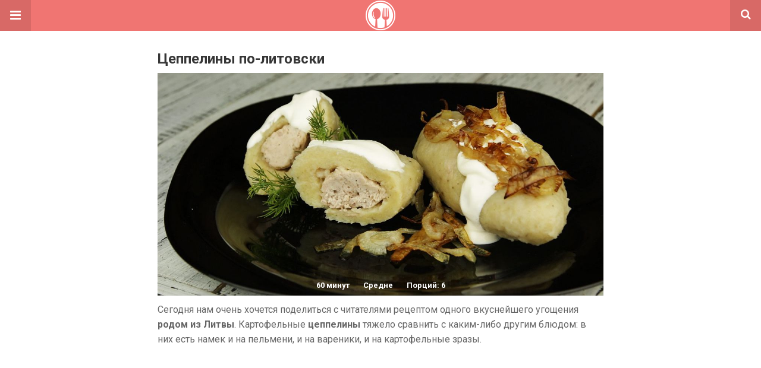

--- FILE ---
content_type: text/html; charset=UTF-8
request_url: https://sovkusom.ru/amp/recept/ceppeliny-po-litovski/
body_size: 26331
content:
<!doctype html>
<html lang="ru-RU" amp>
<head>
	<meta charset="utf-8">
	<meta name="viewport" content="width=device-width,minimum-scale=1,maximum-scale=1,initial-scale=1">
	<meta name="theme-color" content="#f07572">

	<style amp-custom>
/*! normalize.css v5.0.0 | MIT License | github.com/necolas/normalize.css */button,hr,input{overflow:visible}audio,canvas,progress,video{display:inline-block}progress,sub,sup{vertical-align:baseline}[type=checkbox],[type=radio],legend{box-sizing:border-box;padding:0}html{font-family:sans-serif;line-height:1.15;-ms-text-size-adjust:100%;-webkit-text-size-adjust:100%}body{margin:0}article,aside,details,figcaption,figure,footer,header,main,menu,nav,section{display:block}h1{font-size:2em;margin:.67em 0}figure{margin:1em 40px}hr{box-sizing:content-box;height:0}code,kbd,pre,samp{font-family:monospace,monospace;font-size:1em}a{background-color:transparent;-webkit-text-decoration-skip:objects}a:active,a:hover{outline-width:0}abbr[title]{border-bottom:none;text-decoration:underline;text-decoration:underline dotted}b,strong{font-weight:bolder}dfn{font-style:italic}mark{background-color:#ff0;color:#000}small{font-size:80%}sub,sup{font-size:75%;line-height:0;position:relative}sub{bottom:-.25em}sup{top:-.5em}audio:not([controls]){display:none;height:0}img{border-style:none}svg:not(:root){overflow:hidden}button,input,optgroup,select,textarea{font-family:sans-serif;font-size:100%;line-height:1.15;margin:0}button,select{text-transform:none}[type=reset],[type=submit],button,html [type=button]{-webkit-appearance:button}[type=button]::-moz-focus-inner,[type=reset]::-moz-focus-inner,[type=submit]::-moz-focus-inner,button::-moz-focus-inner{border-style:none;padding:0}[type=button]:-moz-focusring,[type=reset]:-moz-focusring,[type=submit]:-moz-focusring,button:-moz-focusring{outline:ButtonText dotted 1px}fieldset{border:1px solid silver;margin:0 2px;padding:.35em .625em .75em}legend{color:inherit;display:table;max-width:100%;white-space:normal}textarea{overflow:auto}[type=number]::-webkit-inner-spin-button,[type=number]::-webkit-outer-spin-button{height:auto}[type=search]{-webkit-appearance:textfield;outline-offset:-2px}[type=search]::-webkit-search-cancel-button,[type=search]::-webkit-search-decoration{-webkit-appearance:none}::-webkit-file-upload-button{-webkit-appearance:button;font:inherit}summary{display:list-item}[hidden],template{display:none}*{-webkit-box-sizing:border-box;-moz-box-sizing:border-box;box-sizing:border-box}

pre{white-space:pre-wrap}.clearfix:after,.clearfix:before{display:table;content:' ';clear:both}.clearfix{zoom:1}.wrap{padding:15px 15px 0;height:100%}.wrap img{max-width:100%}body.body{background:#f2f2f2;font-family:lato;font-weight:400;color:#363636;line-height:1.44;font-size:15px}.better-amp-wrapper{background:#fff;max-width:780px;margin:0 auto}.amp-image-tag,amp-video{max-width:100%}blockquote,p{margin:0 0 15px}.bold,b,strong{font-weight:700}a{-webkit-transition:all .4s ease;-moz-transition:all .4s ease;-o-transition:all .4s ease;transition:all .4s ease}amp-video{height:auto}.strong-label,blockquote{color:#000;font-family:Roboto;font-weight:500;line-height:1.5}blockquote{border:1px solid #e2e2e2;border-width:1px 0;padding:15px 15px 15px 60px;text-align:left;position:relative;clear:both}blockquote p:last-child{margin-bottom:0}blockquote:before{content:"\f10e";font:normal normal normal 14px/1 FontAwesome;color:#d3d3d3;font-size:28px;position:absolute;left:12px;top:17px}.button,.comments-pagination a,.pagination a{padding:6px 15px;border:1px solid #d7d7d7;background:#faf9f9;color:#494949;font-family:Roboto;font-weight:500;font-size:13px;display:inline-block;text-decoration:none;border-radius:33px}.pagination a{padding:0 15px}.comments-pagination{margin:10px 0;color:#adadad;font-size:small}.comments-pagination a{margin-right:5px;padding:5px 15px}.img-holder{position:relative;width:80px;background:center center no-repeat #eee;display:inline-block;float:left;margin-right:15px;margin-bottom:15px;-webkit-background-size:cover;-moz-background-size:cover;-o-background-size:cover;background-size:cover}.img-holder:before{display:block;content:" ";width:100%;padding-top:70%}.content-holder{position:absolute;bottom:16px;left:16px;right:16px}.h1,.h2,.h3,.h4,.h5,.h6,.heading-typo,h1,h2,h3,h4,h5,h6{font-family:Roboto;font-weight:500;margin:15px 0 7px}.heading{font-size:16px;font-weight:700;margin:10px 0}.site-header{height:52px;width:100%;position:relative;margin:0;color:#fff}.site-header .branding{display:block;text-align:center;font-size:20px;font-weight:400;text-decoration:none;font-family:Roboto,"Open Sans",sans-serif;color:#fff;position:absolute;top:0;width:100%;padding:10px 55px;z-index:9;height:52px;line-height:32px}.site-header .branding .amp-image-tag{display:inline-block}.sticky-nav .site-header{position:fixed;left:0;right:0;top:0;z-index:999;display:block}body.sticky-nav{padding-top:52px}.site-header .navbar-search,.site-header .navbar-toggle{color:#fff;font-weight:400;font-size:18px;position:absolute;top:0;z-index:99;border:none;background:rgba(0,0,0,.1);height:52px;line-height:50px;margin:0;padding:0;width:52px;text-align:center;outline:0;cursor:pointer;-webkit-transition:all .6s ease;-moz-transition:all .6s ease;-o-transition:all .6s ease;transition:all .6s ease}.site-header .navbar-search:hover,.site-header .navbar-toggle:hover{background:rgba(0,0,0,.1)}.site-header .navbar-search:focus,.site-header .navbar-toggle:focus{background:rgba(0,0,0,.2)}.site-header .navbar-toggle{font-size:21px;left:0}.site-header .navbar-search{font-size:18px;right:0;line-height:48px}.better-amp-footer{margin:0}.better-amp-footer.sticky-footer{position:fixed;bottom:0;left:0;right:0}.better-amp-footer-nav{border-top:1px solid rgba(0,0,0,.1);background:#fff;padding:14px 15px}.better-amp-copyright{padding:17px 10px;text-align:center;font-family:Roboto;font-weight:400;color:#494949;border-top:1px solid rgba(0,0,0,.1);font-size:13px}.footer-navigation{list-style:none;margin:0;padding:0;text-align:center}.footer-navigation li{display:inline-block;margin:0 8px 5px}.footer-navigation li li,.footer-navigation ul{display:none}.footer-navigation a{text-decoration:none;color:#494949;font-family:Roboto;font-weight:300;font-size:14px}.footer-navigation .fa{margin-right:5px}.better-amp-main-link{display:block;text-align:center;font-weight:700;margin:6px 0 12px}.better-amp-main-link a{color:#fff;text-decoration:none;padding:0 15px;display:inline-block;border:1px solid rgba(0,0,0,.08);border-radius:33px;line-height:26px;font-size:12px;font-weight:400}.better-amp-main-link a .fa{margin-right:5px}.carousel{overflow:hidden}.carousel .carousel-item,.carousel .img-holder{width:205px;float:none;margin:0}.carousel .carousel-item{margin-right:20px;margin-bottom:20px;overflow:hidden;line-height:0}.carousel .carousel-item:last-child{margin-right:0}.carousel .content-holder{position:relative;bottom:auto;right:auto;top:auto;left:auto;background:#f8f8f8;border:1px solid #e2e2e2;border-top-width:0;float:left;white-space:normal;padding:15px;height:100px;width:100%}.carousel .content-holder h3{margin:0;height:64px;overflow:hidden;position:relative}.carousel .content-holder a{line-height:20px;font-size:15px;color:#000;text-decoration:none}.comment-header{margin-bottom:14px}.comment .comment-content p:last-child,.comment-header:last-child{margin-bottom:0}.comment-list{margin:0}.comment-list,.comment-list ul{list-style:none;padding:0}.comment-list ul ul{padding:0 0 0 30px}.comment-list .comment{position:relative;margin-top:14px;padding-top:14px;border-top:1px solid #f3f3f3}.comment-list>.comment:first-child{margin-top:0}.comment-list li.comment:after{clear:both;content:' ';display:block}.comment .comment-avatar img{border-radius:50%}.comment .column-1{float:left;width:55px}.comment .column-2{padding-left:75px}.comment .comment-content{color:#838383;margin-top:8px;line-height:1.57;font-size:14px}.comment .comment-author{font-size:14px;font-weight:700;font-style:normal}.comment .comment-published{margin-left:10px;font-size:12px;color:#a2a2a2;font-style:italic}.btn,.comment .comment-footer .fa,.comment .comment-footer a{font-size:14px;text-decoration:none}.comment .comment-footer a+a{margin-left:10px}.comments-wrapper .button.add-comment{color:#555}.bs-shortcode{margin:0 0 30px}.bs-shortcode .section-heading{margin:0 0 13px}.bs-shortcode .section-heading .other-link{display:none}.entry-content table{border:1px solid #ddd;margin-bottom:30px;width:100%}.btn{display:inline-block;margin-bottom:0;font-weight:400;text-align:center;vertical-align:middle;touch-action:manipulation;cursor:pointer;white-space:nowrap;padding:6px 12px;line-height:1.42857143;border-radius:4px;-webkit-user-select:none;-moz-user-select:none;-ms-user-select:none;user-select:none;color:#fff;background:#0379c4}.btn.active,.btn:active{outline:0;background-image:none;-webkit-box-shadow:inset 0 3px 5px rgba(0,0,0,.125);box-shadow:inset 0 3px 5px rgba(0,0,0,.125)}.btn.disabled,.btn[disabled],fieldset[disabled] .btn{cursor:not-allowed;pointer-events:none;opacity:.65;filter:alpha(opacity=65);-webkit-box-shadow:none;box-shadow:none}.btn-lg{padding:10px 16px;font-size:18px;line-height:1.33;border-radius:6px}.btn-sm,.btn-xs{font-size:12px;line-height:1.5;border-radius:3px}.btn-sm{padding:5px 10px}.btn-xs{padding:1px 5px}.btn-block{display:block;width:100%}.btn-block+.btn-block{margin-top:5px}

.better-amp-sidebar{background:#fff;max-width:350px;min-width:270px;padding-bottom:30px}.better-amp-sidebar .sidebar-container{width:100%}.better-amp-sidebar .close-sidebar{font-size:16px;border:none;color:#fff;position:absolute;top:10px;right:10px;background:0 0;width:32px;height:32px;line-height:32px;text-align:center;padding:0;outline:0;-webkit-transition:all .6s ease;-moz-transition:all .6s ease;-o-transition:all .6s ease;transition:all .6s ease;cursor:pointer}.better-amp-sidebar .close-sidebar:hover{background:rgba(0,0,0,.1)}.sidebar-brand{color:#fff;padding:35px 24px 24px;text-align:center;font-family:Roboto;line-height:2}.sidebar-brand .logo .amp-image-tag{display:inline-block;margin:0}.sidebar-brand.type-text{padding-top:50px}.sidebar-brand .brand-name{font-weight:500;font-size:18px}.sidebar-brand .brand-description{font-weight:400;font-size:14px;line-height:1.4;margin-top:4px}.better-amp-sidebar .amp-menu{margin-top:15px}.better-amp-sidebar .social-list-wrapper{margin:17px 0 0}.sidebar-footer{border-top:1px solid rgba(0,0,0,.09);font-family:Roboto;font-size:13px;padding:20px 15px;margin-top:15px;color:#848484;line-height:1.7}.amp-menu div{padding:0}.amp-menu h6,.amp-menu section{-webkit-transition:all .3s ease;-moz-transition:all .3s ease;-o-transition:all .3s ease;transition:all .3s ease}.amp-menu h6[aria-expanded=false]{background:0 0;border:none}.amp-menu section[expanded]{color:#363636;background:#eee;background:rgba(0,0,0,.08);padding-left:10px}.amp-menu section[expanded]>h6{margin-left:-10px;background:0 0}.amp-menu a,.amp-menu h6{color:inherit;font-size:1.3rem;font-weight:300;padding:0;border:none}.amp-menu h6 a{padding:0;margin:0}.amp-menu a,.amp-menu span{color:#565656;padding:10px 0 10px 20px;display:block;position:relative;-webkit-transition:all ease-in-out .22s;transition:all ease-in-out .22s;text-decoration:none;font-size:14px;font-weight:400;font-family:Roboto}.amp-menu a:hover,.amp-menu span:hover{background:rgba(0,0,0,.06)}.amp-menu span:hover>a{background:0 0}.amp-menu span span{padding:0;margin:0;display:inline-block}.amp-menu span span:after{display:none}.amp-menu h6 span:after{position:absolute;right:0;top:0;font-family:FontAwesome;font-size:12px;line-height:38px;content:'\f0dd';color:#363636;-webkit-transition:all .4s ease;-moz-transition:all .4s ease;-o-transition:all .4s ease;transition:all .4s ease;width:40px;text-align:center}.amp-menu section[expanded]>h6 span:after{-webkit-transform:rotate(180deg);tranform:rotate(180deg);top:4px}.amp-menu .menu-item:not(.menu-item-has-children){padding:0}.amp-menu span.menu-item-deep.menu-item-deep{padding:0 0 0 25px}.amp-menu i{font-size:14px;margin-right:5px;margin-top:-3px}

.social-list-wrapper{margin:15px 0}.social-list-wrapper.share-list{border:1px solid #e2e2e2;padding:10px 10px 6px}.social-list-wrapper .number{font-size:12px;font-weight:700;margin:0 0 0 4px;font-family:Arial,"Helvetica Neue",Helvetica,sans-serif;display:inline-block}.social-list-wrapper .post-share-btn{background:#fff;border:1px solid #e2e2e2;line-height:30px;height:30px;display:inline-block;padding:0 10px;border-radius:30px;font-size:12px;color:#4d4d4d;margin-right:8px;margin-bottom:4px;vertical-align:top}.social-list-wrapper .post-share-btn .fa{font-size:14px}.social-list-wrapper .post-share-btn .fa,.social-list-wrapper .post-share-btn .number,.social-list-wrapper .post-share-btn .text{line-height:28px;vertical-align:top}.social-list-wrapper .post-share-btn .text{font-size:12px;margin-left:3px}ul.social-list{list-style:none;margin:0;padding:0;display:inline-block;font-size:0;vertical-align:top}.social-list li{display:inline-block;margin-right:6px;vertical-align:top}.social-list li:last-child{margin-right:0}.social-list .social-item a{color:#fff;min-width:30px;height:30px;overflow:hidden;border-radius:15px;background:#bbb;display:inline-block;text-align:center;vertical-align:middle;font-size:14px;line-height:28px;margin-bottom:5px}.social-list .social-item.has-count a{padding:0 10px}.social-list .social-item.has-count .fa{margin-right:1px}.social-list .fa{vertical-align:middle}.social-list .item-title,.social-list .number:empty{display:none}.social-list .social-item.facebook a{background-color:#2d5f9a}.social-list .social-item.facebook a:hover{background-color:#1b4a82}.social-list .social-item.twitter a{background-color:#53c7ff}.social-list .social-item.twitter a:hover{background-color:#369ed0}.social-list .social-item.google_plus a{background-color:#d93b2b}.social-list .social-item.google_plus a:hover{background-color:#b7291a}.social-list .social-item.pinterest a{background-color:#a41719}.social-list .social-item.pinterest a:hover{background-color:#8c0a0c}.social-list .social-item.linkedin a{background-color:#005182}.social-list .social-item.linkedin a:hover{background-color:#003b5f}.social-list .social-item.email a{background-color:#444}.social-list .social-item.email a:hover{background-color:#2f2f2f}.social-list .social-item.tumblr a{background-color:#3e5a70}.social-list .social-item.tumblr a:hover{background-color:#426283}.social-list .social-item.telegram a{background-color:#179cde}.social-list .social-item.telegram a:hover{background-color:#0f8dde}.social-list .social-item.reddit a{background-color:#ff4500}.social-list .social-item.reddit a:hover{background-color:#dc3c01}.social-list .social-item.stumbleupon a{background-color:#ee4813}.social-list .social-item.stumbleupon a:hover{background-color:#ce3d0f}.social-list .social-item.vk a{background-color:#4c75a3}.social-list .social-item.vk a:hover{background-color:#3e5f84}.social-list .social-item.digg a{background-color:#000}.social-list .social-item.digg a:hover{background-color:#2f2f2f}.social-list .social-item.whatsapp a{background-color:#00e676}.social-list .social-item.whatsapp a:hover{background-color:#00c462}

.entry-content .gallery .gallery-item img,.entry-content figure,.entry-content img{max-width:100%;height:auto}.entry-content{margin-bottom:25px}.entry-content>:last-child{margin-bottom:0}.entry-content .bs-intro{font-size:110%;font-weight:bolder;-webkit-font-smoothing:antialiased}.entry-content p{padding:0;margin:0 0 17px}.entry-content ol,.entry-content ul{margin-bottom:17px}.entry-content table{border:1px solid #ddd}.entry-content table>tbody>tr>td,.entry-content table>tbody>tr>th,.entry-content table>tfoot>tr>td,.entry-content table>tfoot>tr>th,.entry-content table>thead>tr>td,.entry-content table>thead>tr>th{border:1px solid #ddd;padding:7px 10px}.entry-content table>thead>tr>td,.entry-content table>thead>tr>th{border-bottom-width:2px}.entry-content dl dt{font-size:15px}.entry-content dl dd{margin-bottom:10px}.entry-content acronym[title]{border-bottom:1px dotted #999}.entry-content .alignright,.entry-content .wp-caption.alignright{margin:5px 0 20px 20px;float:right}.entry-content .alignleft,.entry-content .wp-caption.alignleft{margin:5px 20px 15px 0;float:left}.entry-content .wp-caption.alignleft .wp-caption-text,.entry-content figure.alignleft .wp-caption-text{text-align:left}.entry-content .wp-caption.alignright .wp-caption-text,.entry-content figure.alignright .wp-caption-text{text-align:right}.entry-content .wp-caption,.entry-content img.aligncenter{display:block;margin:15px auto 25px}.entry-content .wp-caption.aligncenter,.entry-content figure.aligncenter{margin:20px auto;text-align:center}.entry-content .wp-caption.aligncenter img,.entry-content figure.aligncenter img{display:inline-block}.entry-content .gallery-caption,.entry-content .wp-caption-text,.entry-content figcaption{margin:5px 0 0;font-style:italic;text-align:left;font-size:13px;color:#545454;line-height:15px;padding:0}.entry-content .twitter-tweet{width:100%}.entry-content .gallery{text-align:center}.entry-content .gallery:after{content:"";display:table;clear:both}.entry-content .gallery .gallery-item{margin-bottom:10px;position:relative}.entry-content .gallery.gallery-columns-2{clear:both}.entry-content .gallery.gallery-columns-2 .gallery-item{width:50%;float:left}.entry-content .gallery.gallery-columns-3 .gallery-item{width:33.33%;float:left}.entry-content .gallery.gallery-columns-4 .gallery-item{width:25%;float:left}.entry-content .gallery.gallery-columns-5 .gallery-item{width:20%;float:left}.entry-content .gallery.gallery-columns-6 .gallery-item{width:16.666%;float:left}.entry-content .gallery.gallery-columns-7 .gallery-item{width:14.28%;float:left}.entry-content .gallery.gallery-columns-8 .gallery-item{width:12.5%;float:left}.entry-content .gallery.gallery-columns-9 .gallery-item{width:11.111%;float:left}.entry-content .terms-list{margin-bottom:10px}.entry-content .terms-list span.sep{margin:0 5px}.entry-content a:hover{text-decoration:underline}.entry-content a:visited{opacity:.8}.entry-content hr{margin:27px 0;border-top:2px solid #F0F0F0}.entry-content code{padding:4px 6px;font-size:90%;color:inherit;background-color:#EAEAEA;border-radius:0}.entry-content pre{padding:15px;background-color:#f5f5f5;border:1px solid #DCDCDC;border-radius:0}.entry-content .wp-caption-text{font-size:13px;color:#8a8a8a;text-align:center;line-height:1.8;margin-top:5px}.entry-content ul.bs-shortcode-list,.entry-content ul.bs-shortcode-list ul{list-style:none;padding-left:20px;overflow:hidden}.entry-content ul.bs-shortcode-list ul{padding-left:13px}.entry-content ul.bs-shortcode-list li{position:relative;margin-bottom:7px;padding-left:25px}.entry-content ul.bs-shortcode-list li:before{width:25px;content:"\f00c";display:inline-block;font:normal normal normal 14px/1 FontAwesome;font-size:inherit;text-rendering:auto;-webkit-font-smoothing:antialiased;-moz-osx-font-smoothing:grayscale;position:absolute;left:0;top:6px}.entry-content ul.bs-shortcode-list li:empty{display:none}.entry-content ul.bs-shortcode-list.list-style-check li:before{content:"\f00c"}.entry-content ul.bs-shortcode-list.list-style-star li:before{content:"\f005"}.entry-content ul.bs-shortcode-list.list-style-edit li:before{content:"\f044"}.entry-content ul.bs-shortcode-list.list-style-folder li:before{content:"\f07b"}.entry-content ul.bs-shortcode-list.list-style-file li:before{content:"\f15b"}.entry-content ul.bs-shortcode-list.list-style-heart li:before{content:"\f004"}.entry-content ul.bs-shortcode-list.list-style-asterisk li:before{content:"\f069"}

.single-post{margin:0 0 15px}.single-post .post-thumbnail{margin-bottom:15px;text-align:center;font-size:0}.single-post .post-thumbnail amp-img{max-width:100%}.single-post .post-title{font-size:20px;margin:0 0 15px;line-height:1.3}.single-post .post-subtitle{font-size:16px;font-weight:400;margin:-8px 0 15px;color:#7b7b7b;font-style:italic}.single-post .post-meta{color:#7b7b7b;font-size:14px;border-bottom:1px solid #eee;padding-bottom:12px;margin-bottom:10px}.single-post .post-meta amp-img{display:inline-block;vertical-align:middle;border-radius:50%;margin-right:6px}.single-post .post-meta a{text-decoration:none;font-size:14px;text-transform:capitalize}.comments-wrapper{border:1px solid #e2e2e2;background:#fff;margin:15px 0 20px;padding:16px 8px 16px 12px;position:relative;line-height:18px}.comments-wrapper .comments-label{display:inline-block;line-height:32px}.comments-wrapper .counts-label{color:#929292}.comments-wrapper .button.add-comment{float:right;margin-top:0;line-height:30px;padding:0 17px;font-size:12px;border-radius:33px}

.post-terms{margin:0 0 10px;position:relative;padding-left:48px;clear:both}.post-terms .term-type,.post-terms a{display:inline-block;line-height:20px;padding:0 11px;border:1px solid #dcdcdc;font-size:12px;text-decoration:none;margin-right:4px;border-radius:33px;color:#464646}.post-terms .term-type,.post-terms a:hover{color:#fff;border-color:transparent}.post-terms .term-type{margin-right:6px;background:#464646;position:absolute;left:0}.post-terms a{margin:0 4px 4px 0}.post-terms a:last-child{margin-right:0}.post-terms .post-categories{display:inline;list-style:none;padding:0;margin:0;font-size:0}.post-terms .post-categories li{display:inline}.post-terms .post-categories li a{margin-right:4px}.post-terms .post-categories li:last-child a{margin-right:0}

.element-1986186099-6976ac928b9e6 .img-holder{background-image:url(https://sovkusom.ru/wp-content/uploads/blog/m/marinovannyi-ostryi-perec/thumb-260x200.jpg);width:205px}

.element-1491342326-6976ac928c041 .img-holder{background-image:url(https://sovkusom.ru/wp-content/uploads/recepty/r/rulet-iz-farsha-v-teste/thumb-260x200.jpg);width:205px}

.element-201877756-6976ac928e7bf .img-holder{background-image:url(https://sovkusom.ru/wp-content/uploads/recepty/p/pomidory-v-marinade/thumb-260x200.jpg);width:205px}

.element-1459099675-6976ac92913ac .img-holder{background-image:url(https://sovkusom.ru/wp-content/uploads/recepty/m/marinovannyi-chesnok/thumb-260x200.jpg);width:205px}

.element-1062903809-6976ac92932d7 .img-holder{background-image:url(https://sovkusom.ru/wp-content/uploads/recepty/p/podliva-iz-shampinyonov/thumb1-260x200.jpg);width:205px}

.element-1952670023-6976ac929523d .img-holder{background-image:url(https://sovkusom.ru/wp-content/uploads/recepty/k/kurinyi-myasnoy-hlebec/thumb-260x200.jpg);width:205px}

.element-1478511693-6976ac9297162 .img-holder{background-image:url(https://sovkusom.ru/wp-content/uploads/recepty/k/kukuruznye-palochki/thumb-260x200.jpg);width:205px}

.element-2095270976-6976ac92989df .img-holder{background-image:url(https://sovkusom.ru/wp-content/uploads/recepty/k/kartofelnye-blinchiki-na-moloke/thumb-260x200.jpg);width:205px}


.ads- {}
.ads-d41d8cd98f00b204e9800998ecf8427e {}
.ads-default {margin: 8px 0; clear: both;}
.ai-align-left * {margin: 0 auto 0 0; text-align: left;}
.ai-align-right * {margin: 0 0 0 auto; text-align: right;}
.ai-center * {margin: 0 auto; text-align: center; }


.e_582921354.e_582921354{margin: 30px auto; text-align: center; width: 100%; line-height: 0; clear: both;}


	/*
	* => Theme Color
	*/
	.listing-item a.post-read-more:hover,
	.post-terms.cats .term-type,
	.post-terms a:hover,
	.search-form .search-submit,
	.better-amp-main-link a,
	.sidebar-brand,
	.site-header{
	background:#f07572;
	}
	.single-post .post-meta a,
	.entry-content ul.bs-shortcode-list li:before,
	a{
	color: #f07572;
	}
	.btn {
	background: #f07572;
	}


	/*
	* => Other Colors
	*/
	body.body {
	background:#ffffff;
	}
	.better-amp-wrapper {
	background:#ffffff;
	color: #363636;
	}
	.better-amp-footer {
	background:#f3f3f3;
	}
	.better-amp-footer-nav {
	background:#ffffff;
	}

	

body.body {
  font-family: Roboto;
  font-size:17px;
}
a {
    text-decoration: none;
}
h1 {
  font-size: 24px;
  font-weight: 700;
}
h2 {
  color: #ed7373;
  padding: 0 0 15px;
  text-align: left;
  font-size: 20px;
}
.site-header .branding {padding: 1px;}
p {
  color: #666;
  font: 400 16px Roboto;
  line-height: 25px;
  text-align: left;
}
dl {
  display: flex;
  justify-content: space-between;
  margin: 0;
}
.ingredients dt a {
  color: #535554;
  font-size: 16px;
  font-weight: 700;
  text-decoration: none;
}
.ingredients dd {
  color: #535554;
  font-size: 16px;
  font-weight: 400;
}

.single-post .post-meta {
  margin: -74px 0 10px;
  background: url(/wp-content/themes/SocialChef/images/bgr/image-mask.png);
  position: relative;
  padding: 8px;
  text-align: center;
  height: 60px;
}
.single-post .post-meta .item {
  display: inline-block;
  padding: 0 10px;
}
.single-post .post-meta span, .single-post .post-meta a {
  color: #fff;
  font-size: 13px;
  font-weight: 700;
  text-decoration: none;
}
.single-post .post-meta span.desc {display: none;}
.single-post .post-meta .item .ico {
    display: block;
    margin: 0 auto 5px;
    background-image: url(/wp-content/themes/SocialChef/images/ico/icons.png);
}
.cooking-time {
    background-position: -162px -430px;
    height: 18px;
    width: 19px;
}
.difficulty {
    background-position: -189px -431px;
    height: 18px;
    width: 21px;
}
.number-peoples {
    background-position: -216px -431px;
    height: 18px;
    width: 21px;
}
.basic .meal-course {
    background-position: -147px -431px;
    height: 18px;
    width: 10px;
}

ol {
    counter-reset: li;
    list-style: decimal;
    padding: 0;
    margin: 0;
}
ol li {
  padding: 0;
  margin: 0 0 20px;
  position: relative;
  display: block;
  font-size: 17px;
  line-height: 25px;
}
ol li:before {
    content: counter(li);
    counter-increment: li;
    position: relative;
    margin-top: 4px;
    color: #fff;
    height: 40px;
    width: 40px;
    line-height: 40px;
    text-align: center;
    font-size: 24px;
    text-shadow: 0 1px 0 rgba(0,0,0,.15);
    background: #FF8E88;
    display: block;
    float: left;
    margin-right: 20px;
    margin-bottom: 4px;
    font-weight: 700;
}

.post-content ul {
  margin: 0 0 20px 25px;
 padding: 0;
}
.post-content ul li {
  list-style: none;
  padding: 0 0 15px 15px;
  position: relative;
  line-height: 25px;
}
.post-content ul>li:before {
    content: "\2022";
    font-size: 30px;
    color: #DBBC94;
    position: absolute;
    top: 0;
    left: 0;
}

.social-list-wrapper.share-list {border: none;}
.post-social-list ul.social-list {
  width: 100%;
  text-align: center;
  margin: 0;
}
.post-social-list ul.social-list li {padding: 0;}
.post-social-list .social-list .social-item.facebook a {
    background-color: #2d5f9a;
    padding: 10px 5px;
    height: auto;
    border-radius: 0;
    box-shadow: inset 0px -2px 0px 0px rgba(42, 65, 114, 1);
    width: 260px;
    text-decoration: none;
    text-transform: uppercase;
    font: 500 14px 'Roboto';
    position: relative;
}
.post-social-list .social-list .fa {
    position: absolute;
    left: 18px;
    font-size: 24px;
    top: 7px;
}
li.social-item:before {
    display: none;
}
.essb_links_list {display: none;}

.avatar {
    float: left;
    margin: 0 10px 4px 0;
    border-radius: 50%;
}
.carousel .content-holder {
    height: auto;
}

.post-terms.cats {
    padding: 0px;
}
.post-terms.cats .term-type {
    display: none;
}
</style><link rel='stylesheet' id='font-awesome-css' href='https://maxcdn.bootstrapcdn.com/font-awesome/4.7.0/css/font-awesome.min.css' type='text/css' media='all' />
<link rel='stylesheet' id='google-fonts-css' href='https://fonts.googleapis.com/css?family=Lato%3A400%2C600%7CRoboto%3A300%2C400%2C500%2C700' type='text/css' media='all' />
<script custom-element=amp-carousel async src='https://cdn.ampproject.org/v0/amp-carousel-0.1.js' id='amp-carousel-js'></script>
<script custom-element=amp-youtube async src='https://cdn.ampproject.org/v0/amp-youtube-0.1.js' id='amp-youtube-js'></script>
<script async src='https://cdn.ampproject.org/v0.js' id='ampproject-js'></script>
<script custom-element=amp-iframe async src='https://cdn.ampproject.org/v0/amp-iframe-0.1.js' id='amp-iframe-js'></script>
<script custom-element=amp-sidebar async src='https://cdn.ampproject.org/v0/amp-sidebar-0.1.js' id='amp-sidebar-js'></script>
<script custom-element=amp-analytics async src='https://cdn.ampproject.org/v0/amp-analytics-0.1.js' id='amp-analytics-js'></script>
<style amp-boilerplate>body{-webkit-animation:-amp-start 8s steps(1,end) 0s 1 normal both;-moz-animation:-amp-start 8s steps(1,end) 0s 1 normal both;-ms-animation:-amp-start 8s steps(1,end) 0s 1 normal both;animation:-amp-start 8s steps(1,end) 0s 1 normal both}@-webkit-keyframes -amp-start{from{visibility:hidden}to{visibility:visible}}@-moz-keyframes -amp-start{from{visibility:hidden}to{visibility:visible}}@-ms-keyframes -amp-start{from{visibility:hidden}to{visibility:visible}}@-o-keyframes -amp-start{from{visibility:hidden}to{visibility:visible}}@keyframes -amp-start{from{visibility:hidden}to{visibility:visible}}</style><noscript><style amp-boilerplate>body{-webkit-animation:none;-moz-animation:none;-ms-animation:none;animation:none}</style></noscript><link rel="icon" href="https://sovkusom.ru/wp-content/uploads/general/cropped-ico-32x32.png" sizes="32x32" />
<link rel="icon" href="https://sovkusom.ru/wp-content/uploads/general/cropped-ico-192x192.png" sizes="192x192" />
<link rel="apple-touch-icon" href="https://sovkusom.ru/wp-content/uploads/general/cropped-ico-180x180.png" />
<meta name="msapplication-TileImage" content="https://sovkusom.ru/wp-content/uploads/general/cropped-ico-270x270.png" />
			<link rel="canonical" href="https://sovkusom.ru/recept/ceppeliny-po-litovski/"/>
			<title>Цеппелины по-литовски - Со Вкусом</title>
<script async custom-element="amp-auto-ads" src="https://cdn.ampproject.org/v0/amp-auto-ads-0.1.js"></script><script type="application/ld+json">{
    "@context": "http:\/\/schema.org\/",
    "@type": "organization",
    "@id": "#organization",
    "logo": {
        "@type": "ImageObject",
        "url": "https:\/\/sovkusom.ru\/wp-content\/uploads\/general\/logo-small.png"
    },
    "url": "https:\/\/sovkusom.ru",
    "name": "\u0421\u043e \u0412\u043a\u0443\u0441\u043e\u043c",
    "description": "\u0440\u0435\u0446\u0435\u043f\u0442\u044b, \u0432\u0438\u0434\u0435\u043e, \u043a\u0443\u043b\u0438\u043d\u0430\u0440\u043d\u044b\u0435 \u043b\u0430\u0439\u0444\u0445\u0430\u043a\u0438 \u0438 \u0432\u0441\u0451 \u043e \u0435\u0434\u0435"
}</script>
<script type="application/ld+json">{
    "@context": "http:\/\/schema.org\/",
    "@type": "BlogPosting",
    "url": "https:\/\/sovkusom.ru\/amp\/recept\/ceppeliny-po-litovski\/",
    "headline": "\u0426\u0435\u043f\u043f\u0435\u043b\u0438\u043d\u044b \u043f\u043e-\u043b\u0438\u0442\u043e\u0432\u0441\u043a\u0438",
    "publisher": {
        "@id": "#organization"
    },
    "mainEntityOfPage": {
        "@type": "WebPage",
        "@id": "https:\/\/sovkusom.ru\/amp\/recept\/ceppeliny-po-litovski\/"
    },
    "description": "\u0421\u0435\u0433\u043e\u0434\u043d\u044f \u043d\u0430\u043c \u043e\u0447\u0435\u043d\u044c \u0445\u043e\u0447\u0435\u0442\u0441\u044f \u043f\u043e\u0434\u0435\u043b\u0438\u0442\u044c\u0441\u044f \u0441 \u0447\u0438\u0442\u0430\u0442\u0435\u043b\u044f\u043c\u0438 \u0440\u0435\u0446\u0435\u043f\u0442\u043e\u043c \u043e\u0434\u043d\u043e\u0433\u043e \u0432\u043a\u0443\u0441\u043d\u0435\u0439\u0448\u0435\u0433\u043e \u0443\u0433\u043e\u0449\u0435\u043d\u0438\u044f \u0440\u043e\u0434\u043e\u043c \u0438\u0437 \u041b\u0438\u0442\u0432\u044b. \u041a\u0430\u0440\u0442\u043e\u0444\u0435\u043b\u044c\u043d\u044b\u0435 \u0446\u0435\u043f\u043f\u0435\u043b\u0438\u043d\u044b \u0442\u044f\u0436\u0435\u043b\u043e \u0441\u0440\u0430\u0432\u043d\u0438\u0442\u044c \u0441 \u043a\u0430\u043a\u0438\u043c-\u043b\u0438\u0431\u043e \u0434\u0440\u0443\u0433\u0438\u043c \u0431\u043b\u044e\u0434\u043e\u043c: \u0432 \u043d\u0438\u0445 \u0435\u0441\u0442\u044c \u043d\u0430\u043c\u0435\u043a \u0438 \u043d\u0430 \u043f\u0435\u043b\u044c\u043c\u0435\u043d\u0438, \u0438 \u043d\u0430 \u0432\u0430\u0440\u0435\u043d\u0438\u043a\u0438, \u0438 \u043d\u0430 \u043a\u0430\u0440\u0442\u043e\u0444\u0435\u043b\u044c\u043d\u044b\u0435 \u0437\u0440\u0430\u0437\u044b. \u041d\u043e \u043f\u043e\u0441\u043b\u0435",
    "datePublished": "2016-12-24",
    "dateModified": "2017-06-13",
    "image": {
        "@type": "ImageObject",
        "url": "https:\/\/sovkusom.ru\/wp-content\/uploads\/recepty\/c\/ceppeliny-po-litovski\/thumb2.jpg",
        "width": 1200,
        "height": 628
    },
    "author": {
        "@type": "Person",
        "@id": "#person-",
        "name": "\u0410\u043d\u043d\u0430 \u041c\u0430\u043b\u044c\u0446\u0435\u0432\u0430"
    },
    "interactionStatistic": [
        {
            "@type": "InteractionCounter",
            "interactionType": "http:\/\/schema.org\/CommentAction",
            "userInteractionCount": "43"
        }
    ]
}</script>
<script async custom-element="amp-ad" src="https://cdn.ampproject.org/v0/amp-ad-0.1.js"></script></head><body class="recipe-template-default single single-recipe postid-43601 body sticky-nav wp-schema-pro-2.7.3">
<amp-auto-ads type="adsense" data-ad-client="ca-pub-4159945972650268">
</amp-auto-ads><amp-sidebar id="better-ampSidebar" class="better-amp-sidebar" layout="nodisplay" side="left">
	<div class="sidebar-container">

		<button on="tap:better-ampSidebar.close" class="close-sidebar" tabindex="11" role="button">
			<i class="fa fa-caret-left" aria-hidden="true"></i>
		</button>

		<div class="sidebar-brand type-logo">

							<div class="logo">
					<amp-img src="https://sovkusom.ru/wp-content/uploads/general/logo-small.png" width="51" height="50" alt="Со Вкусом - рецепты, видео, кулинарные лайфхаки и всё о еде" class=" amp-image-tag" sizes="(min-width: 51px) 51px, 100vw"></amp-img>				</div>
			
			<div class="brand-name">
				Со Вкусом			</div>

			
		</div>

		<nav id="menu" itemscope itemtype="http://schema.org/SiteNavigationElement" class="amp-menu"><span class="menu-item menu-item-type-custom menu-item-object-custom menu-item-189998"><a href="/recepty/">Рецепты</a></span><span class="menu-item menu-item-type-custom menu-item-object-custom menu-item-189999"><a href="/blog/">Статьи</a></span><span class="menu-item menu-item-type-custom menu-item-object-custom menu-item-190000"><a href="/video/">Видео</a></span></nav>		<div class="sidebar-footer">
			<div class="social-list-wrapper">
	<ul class="social-list clearfix">
					<li class="social-item facebook">
				<a href="https://www.facebook.com/sovkusom.ru/" target="_blank">
					<i class="fa fa-facebook"></i>
					<span class="item-title">facebook</span>
				</a>
			</li>
				</ul>
</div>
		</div>

	</div>
</amp-sidebar>
<div class="better-amp-wrapper">
	<header itemscope itemtype="https://schema.org/WPHeader" class="site-header">
					<button class="fa fa-bars navbar-toggle" on="tap:better-ampSidebar.toggle" tabindex="10" role="button"></button>
				<a href="https://sovkusom.ru/amp" class="branding image-logo ">
		<amp-img src="https://sovkusom.ru/wp-content/uploads/general/logo-small.png" width="51" height="50" alt="СоВкусом - рецепты, видео, кулинарные лайфхаки и всё о еде" class=" amp-image-tag" sizes="(min-width: 51px) 51px, 100vw"></amp-img>	</a>
				<a href="https://sovkusom.ru/amp?s" class="navbar-search"><i class="fa fa-search" aria-hidden="true"></i>
			</a>
				</header><!-- End Main Nav -->
		<div class="wrap">
<amp-auto-ads type="adsense" data-ad-client="ca-pub-4159945972650268">
</amp-auto-ads><div class="single-post clearfix post-43601 recipe type-recipe status-publish has-post-thumbnail  recipe_meal_course-vtorye-blyuda recipe_category-video recipe_category-myaso recipe_difficulty-sredne ingredient-kartofel ingredient-krahmal ingredient-pshenichnaya-muka ingredient-svinoy-farsh ingredient-sol ingredient-chernyi-perec-molotyi ingredient-yayco have-thumbnail clearfx">

        <h1>Цеппелины по-литовски</h1>
            <div class="post-thumbnail">
            <amp-img width="1200" height="600" src="https://sovkusom.ru/wp-content/uploads/recepty/c/ceppeliny-po-litovski/thumb2-1200x600.jpg" class="attachment-better-amp-large size-better-amp-large wp-post-image" alt="Цеппелины по-литовски" layout="responsive"></amp-img>        </div>
    
    <div class="post-meta">
                            <div class="item">
                <i class="ico cooking-time"></i>
                <span class="desc">Время: </span>
                <span>60 минут</span>
            </div>
                            <div class="item">
                <i class="ico difficulty"></i>
                <span class="desc">Сложность: </span>
                <a href="https://sovkusom.ru/amp/recepty-slozhnost/sredne/">Средне</a>
            </div>
                            <div class="item">
                <i class="ico number-peoples"></i>
                <span>Порций: 6</span>
            </div>
            </div>

    <div class="post-content entry-content">
        <p>Сегодня нам очень хочется поделиться с читателями рецептом одного вкуснейшего угощения <strong>родом из Литвы</strong>. Картофельные <strong>цеппелины</strong> тяжело сравнить с каким-либо другим блюдом: в них есть намек и на пельмени, и на вареники, и на картофельные зразы. </p><div class="e_582921354">
<amp-ad width="100vw" height="320" type="adsense" data-ad-client="ca-pub-4159945972650268" data-ad-slot="3174665661" data-auto-format="rspv" data-full-width="">
  <div></div>
</amp-ad>
</div><div class="ads ads-d41d8cd98f00b204e9800998ecf8427e ads-2">
</div>

<p>Но после приготовления цеппелинов, вы поймете, что их вкус совершено ни на что не похож. Советуем подавать блюдо со сметаной или сливочным маслом, а <strong>вкуснее всего</strong> цеппелины будут с топленым салом, шкварками и золотистым лучком.</p>
<!-- AI CONTENT END 1 -->
                    <h2>Ингредиенты</h2>
                            <div class="ingredients-container">
                    <dl class="ingredients">
                        <dt><a href="https://sovkusom.ru/amp/recepty-ingredient/kartofel/">Картофель</a></dt><dd>12 шт. </dd>                    </dl>
                </div>
                            <div class="ingredients-container">
                    <dl class="ingredients">
                        <dt><a href="https://sovkusom.ru/amp/recepty-ingredient/svinoy-farsh/">Свиной фарш</a></dt><dd>300 г </dd>                    </dl>
                </div>
                            <div class="ingredients-container">
                    <dl class="ingredients">
                        <dt><a href="https://sovkusom.ru/amp/recepty-ingredient/yayco/">Яйцо</a></dt><dd>1 шт. </dd>                    </dl>
                </div>
                            <div class="ingredients-container">
                    <dl class="ingredients">
                        <dt><a href="https://sovkusom.ru/amp/recepty-ingredient/krahmal/">Крахмал</a></dt><dd>1 ч. л. </dd>                    </dl>
                </div>
                            <div class="ingredients-container">
                    <dl class="ingredients">
                        <dt><a href="https://sovkusom.ru/amp/recepty-ingredient/pshenichnaya-muka/">Пшеничная мука</a></dt><dd>0,5 стак. </dd>                    </dl>
                </div>
                            <div class="ingredients-container">
                    <dl class="ingredients">
                        <dt><a href="https://sovkusom.ru/amp/recepty-ingredient/sol/">Соль</a></dt><dd> по вкусу </dd>                    </dl>
                </div>
                            <div class="ingredients-container">
                    <dl class="ingredients">
                        <dt><a href="https://sovkusom.ru/amp/recepty-ingredient/chernyi-perec-molotyi/">Черный перец (молотый)</a></dt><dd> по вкусу </dd>                    </dl>
                </div>
                            <h2>Приготовление</h2>
        <ol>
            <li class="ri-1"><span>Половину картофеля отварите, затем разомните в пюре.</span></li><li class="ri-2"><span>Остальной картофель натрите на терке и выдавите из него сок. Дайте жидкости немного постоять: для приготовления вам понадобится осевший крахмал.</span></li><li class="ri-3"><span>Смешайте вареный, тертый сырой картофель, крахмал из сока, сухой крахмал и муку, добавьте яйцо, посолите и поперчите, хорошенько перемешайте.</span></li><li class="ri-4"><span>Из получившегося теста сформируйте небольшие лепешки, выложите в каждую по ложке фарша и соедините края лепешек.</span></li><li class="ri-5"><span>Поставьте на огонь кастрюлю с водой и доведите до кипения, посолите. Варите цеппелины около 50 минут. Сначала они должны всплыть на поверхность, а затем погрузиться на дно кастрюли. Готово!</span></li>        </ol>
                    <div class="after">
                <div class="youtube-wrap">  <amp-youtube width="500" height="375" layout="responsive" data-videoid="ouLGOr6xAjA"></amp-youtube></div>

Цеппелины — не единственное блюдо, которое готовят из картофельного пюре. Вот <a href="https://sovkusom.ru/recept/kartofelnye-rozochki/">еще один рецептик</a>, в котором можно использовать даже вчерашний отварной картофель. Берите себе на заметку и сохраняйте в закладках!            </div>
                
<div class="social-list-wrapper share-list post-social-list">
	<!--	<span class="share-handler post-share-btn">-->
<!--		<i class="fa fa-share-alt" aria-hidden="true"></i>-->
<!--		--><!--			<b class="number">--><!--</b>-->
<!--		--><!--			<b class="text">--><!--</b>-->
<!--			--><!--	</span>-->

	<ul class="social-list clearfix">
		<li class="social-item facebook"><a href="https://www.facebook.com/sharer.php?u=https%3A%2F%2Fsovkusom.ru%2Frecept%2Fceppeliny-po-litovski%2F" target="_blank" class="bs-button-el"><b class="text"> Поделиться на Facebook</b><i class="fa fa-facebook"></i></a></li>	</ul>
</div>
                        <!--post author-->
        <div class="author-description">
            <h2>Автор  рецепта</h2>
            <div class="author-box">
                <div class="avatar">
                    <amp-img src="https://sovkusom.ru/wp-content/uploads/general/avatars/anna.jpg" height="600" width="600" class=" amp-image-tag" sizes="(min-width: 600px) 600px, 100vw"></amp-img>
                </div>
                <div class="author-content">
                    <div class="meta">
                        <strong>Анна Мальцева</strong>
                    </div>
                    <div class="description">Редактор «Со Вкусом» — не просто любительница готовить, а настоящий фанат кулинарии. Анна обожает печь и гордится, когда всё получается, а родные просят добавки. Особенным успехом пользуется <a href="http://sovkusom.ru/recept/tvorozhnyi-pirog-s-chernoslivom/">творожный пирог с черносливом</a>. 
Как молодая мама, Анна прекрасно понимает, что ключевое слово для современной хозяйки — быстро. Поэтому она с удовольствием предложит вам интересные блюда быстрого приготовления.</div>
                    <div class="clearfix "></div>
                </div>
            </div>
        </div>
        
            </div>

    </div>


        <div class="related-posts-wrapper carousel">

            <h5 class="heading">Похожие статьи</h5>

            <amp-carousel class="amp-carousel " type="carousel" height="260">
                <amp-auto-ads type="adsense" data-ad-client="ca-pub-4159945972650268">
</amp-auto-ads>                    <div class="element-1986186099-6976ac928b9e6 carousel-item">
                        <a class="img-holder" href="https://sovkusom.ru/amp/recept/marinovannyi-ostryi-perec/"></a>
                        <div class="content-holder">
                            <h3><a href="https://sovkusom.ru/amp/recept/marinovannyi-ostryi-perec/">Маринованный острый перец в банках</a></h3>
                        </div>
                    </div>
                                        <div class="element-1491342326-6976ac928c041 carousel-item">
                        <a class="img-holder" href="https://sovkusom.ru/amp/recept/rulet-iz-farsha-v-teste/"></a>
                        <div class="content-holder">
                            <h3><a href="https://sovkusom.ru/amp/recept/rulet-iz-farsha-v-teste/">Рулет из фарша в тесте</a></h3>
                        </div>
                    </div>
                                        <div class="element-201877756-6976ac928e7bf carousel-item">
                        <a class="img-holder" href="https://sovkusom.ru/amp/recept/pomidory-v-marinade/"></a>
                        <div class="content-holder">
                            <h3><a href="https://sovkusom.ru/amp/recept/pomidory-v-marinade/">«Голые» помидоры в маринаде</a></h3>
                        </div>
                    </div>
                                        <div class="element-1459099675-6976ac92913ac carousel-item">
                        <a class="img-holder" href="https://sovkusom.ru/amp/recept/marinovannyi-chesnok/"></a>
                        <div class="content-holder">
                            <h3><a href="https://sovkusom.ru/amp/recept/marinovannyi-chesnok/">Маринованный чеснок</a></h3>
                        </div>
                    </div>
                                        <div class="element-1062903809-6976ac92932d7 carousel-item">
                        <a class="img-holder" href="https://sovkusom.ru/amp/recept/podliva-iz-shampinyonov/"></a>
                        <div class="content-holder">
                            <h3><a href="https://sovkusom.ru/amp/recept/podliva-iz-shampinyonov/">Подлива из шампиньонов</a></h3>
                        </div>
                    </div>
                                        <div class="element-1952670023-6976ac929523d carousel-item">
                        <a class="img-holder" href="https://sovkusom.ru/amp/recept/kurinyi-myasnoy-hlebec/"></a>
                        <div class="content-holder">
                            <h3><a href="https://sovkusom.ru/amp/recept/kurinyi-myasnoy-hlebec/">Куриный мясной хлебец</a></h3>
                        </div>
                    </div>
                                        <div class="element-1478511693-6976ac9297162 carousel-item">
                        <a class="img-holder" href="https://sovkusom.ru/amp/recept/kukuruznye-palochki/"></a>
                        <div class="content-holder">
                            <h3><a href="https://sovkusom.ru/amp/recept/kukuruznye-palochki/">Домашние кукурузные палочки</a></h3>
                        </div>
                    </div>
                                        <div class="element-2095270976-6976ac92989df carousel-item">
                        <a class="img-holder" href="https://sovkusom.ru/amp/recept/kartofelnye-blinchiki-na-moloke/"></a>
                        <div class="content-holder">
                            <h3><a href="https://sovkusom.ru/amp/recept/kartofelnye-blinchiki-na-moloke/">Картофельные блинчики на молоке</a></h3>
                        </div>
                    </div>
                                </amp-carousel>
        </div>
            <div class="comments-wrapper">
        <div class="comment-header clearfix">
            <div class="comments-label strong-label">
                <i class="fa fa-comments" aria-hidden="true"></i>
                Комментарии                <span class="counts-label">(43)</span>
            </div>
                        <a href="https://sovkusom.ru/recept/ceppeliny-po-litovski/#respond" class="button add-comment">Добавить комментарий</a>
        </div>

        <ul class="comment-list">
            <li id="comment-50265" class="comment even thread-even depth-1">

	<article class="clearfix">

		<div class="column-1">
			<div class="comment-avatar">
				<amp-img alt="" src="https://secure.gravatar.com/avatar/61bc4ce4eca17b0bbf0a5c4ad3df23fb?s=55&amp;d=mm&amp;r=g" srcset="https://secure.gravatar.com/avatar/61bc4ce4eca17b0bbf0a5c4ad3df23fb?s=110&amp;d=mm&amp;r=g 2x" class="avatar avatar-55 photo" height="55" width="55"></amp-img>			</div><!-- .comment-avatar -->
		</div>


		<div class="column-2">
			<header class="comment-meta">
				<cite class="comment-author">Гала</cite>
				<time class="comment-published">9 лет</time>
			</header><!-- .comment-meta -->

			<div class="comment-content">
				<p>Есть разные рецепты, но о муке первый раз слышу (с ней, думаю, будет как на фото — сухие и в то же время развапится), и яйцо никчему.<br>
А держать их надо в воде, в которой варилось, можно пару дней держать в прохладном месте,  можно потом подогреть, можно как мой муж любит-_ порезать кольцами и обжарить на скороводе<br>
Я коренная литовка.</p>
			</div><!-- .comment-content -->


			<footer class="comment-footer clearfix">
											</footer><!-- .comment-footer -->
		</div>

	</article>

</li><li id="comment-43359" class="comment odd alt thread-odd thread-alt depth-1">

	<article class="clearfix">

		<div class="column-1">
			<div class="comment-avatar">
				<amp-img alt="" src="https://secure.gravatar.com/avatar/8b32e1d8f341fd8404bb7c8f076889ce?s=55&amp;d=mm&amp;r=g" srcset="https://secure.gravatar.com/avatar/8b32e1d8f341fd8404bb7c8f076889ce?s=110&amp;d=mm&amp;r=g 2x" class="avatar avatar-55 photo" height="55" width="55"></amp-img>			</div><!-- .comment-avatar -->
		</div>


		<div class="column-2">
			<header class="comment-meta">
				<cite class="comment-author">Литва</cite>
				<time class="comment-published">9 лет</time>
			</header><!-- .comment-meta -->

			<div class="comment-content">
				<p>А еще очень вкусно с творогом и грибами 😉</p>
			</div><!-- .comment-content -->


			<footer class="comment-footer clearfix">
											</footer><!-- .comment-footer -->
		</div>

	</article>

</li><li id="comment-43356" class="comment even thread-even depth-1">

	<article class="clearfix">

		<div class="column-1">
			<div class="comment-avatar">
				<amp-img alt="" src="https://secure.gravatar.com/avatar/8b32e1d8f341fd8404bb7c8f076889ce?s=55&amp;d=mm&amp;r=g" srcset="https://secure.gravatar.com/avatar/8b32e1d8f341fd8404bb7c8f076889ce?s=110&amp;d=mm&amp;r=g 2x" class="avatar avatar-55 photo" height="55" width="55"></amp-img>			</div><!-- .comment-avatar -->
		</div>


		<div class="column-2">
			<header class="comment-meta">
				<cite class="comment-author">Литва</cite>
				<time class="comment-published">9 лет</time>
			</header><!-- .comment-meta -->

			<div class="comment-content">
				<p>У меня бабушка делала из сырой и вареной картошки. Фарш обжаривала перед тем как варить. Очень, очень вкусно. Я думаю, что в каждой семье есть рецепт свои любимых цеппелинов. Также как на Украине борща.<br>
Правильно — не правильно 🙂 Главное чтобы было вкусно.</p>
			</div><!-- .comment-content -->


			<footer class="comment-footer clearfix">
											</footer><!-- .comment-footer -->
		</div>

	</article>

</li><li id="comment-36240" class="comment odd alt thread-odd thread-alt depth-1">

	<article class="clearfix">

		<div class="column-1">
			<div class="comment-avatar">
				<amp-img alt="" src="https://secure.gravatar.com/avatar/c173af3c71c9766bc3cd031bd5f90439?s=55&amp;d=mm&amp;r=g" srcset="https://secure.gravatar.com/avatar/c173af3c71c9766bc3cd031bd5f90439?s=110&amp;d=mm&amp;r=g 2x" class="avatar avatar-55 photo" height="55" width="55"></amp-img>			</div><!-- .comment-avatar -->
		</div>


		<div class="column-2">
			<header class="comment-meta">
				<cite class="comment-author">Анонимка</cite>
				<time class="comment-published">9 лет</time>
			</header><!-- .comment-meta -->

			<div class="comment-content">
				<p>Здравствуйте, а готовые цепелины, если остались перекладываем в тарелку или оставляем в воде?</p>
			</div><!-- .comment-content -->


			<footer class="comment-footer clearfix">
											</footer><!-- .comment-footer -->
		</div>

	</article>

<ul class="children">
<li id="comment-36372" class="comment byuser comment-author-anna bypostauthor even depth-2">

	<article class="clearfix">

		<div class="column-1">
			<div class="comment-avatar">
				<amp-img alt="mm" src="https://sovkusom.ru/wp-content/uploads/general/avatars/anna-150x150.jpg" class="avatar avatar-55 photo" height="55" width="55"></amp-img>			</div><!-- .comment-avatar -->
		</div>


		<div class="column-2">
			<header class="comment-meta">
				<cite class="comment-author">Анна Мальцева</cite>
				<time class="comment-published">9 лет</time>
			</header><!-- .comment-meta -->

			<div class="comment-content">
				<p>Здравствуйте! Готовые цеппелины достаньте из воды, смажьте при необходимости маслом, чтобы они не слипались. Но лучше сразу съесть только что приготовленную порцию.</p>
			</div><!-- .comment-content -->


			<footer class="comment-footer clearfix">
											</footer><!-- .comment-footer -->
		</div>

	</article>

</li></ul><!-- .children -->
</li><li id="comment-30816" class="comment odd alt thread-even depth-1">

	<article class="clearfix">

		<div class="column-1">
			<div class="comment-avatar">
				<amp-img alt="" src="https://secure.gravatar.com/avatar/b44ba43ed4ff5f0ae465290379537c16?s=55&amp;d=mm&amp;r=g" srcset="https://secure.gravatar.com/avatar/b44ba43ed4ff5f0ae465290379537c16?s=110&amp;d=mm&amp;r=g 2x" class="avatar avatar-55 photo" height="55" width="55"></amp-img>			</div><!-- .comment-avatar -->
		</div>


		<div class="column-2">
			<header class="comment-meta">
				<cite class="comment-author">Иоана</cite>
				<time class="comment-published">9 лет</time>
			</header><!-- .comment-meta -->

			<div class="comment-content">
				<p>Чтобы цепелины не стали серыми ,надо в столовой ложке ожатого картофельново сока растворить несколько таблетак витамина С и добавит его в тесто. И ваши цепелины будет белые</p>
			</div><!-- .comment-content -->


			<footer class="comment-footer clearfix">
											</footer><!-- .comment-footer -->
		</div>

	</article>

</li><li id="comment-30789" class="comment even thread-odd thread-alt depth-1">

	<article class="clearfix">

		<div class="column-1">
			<div class="comment-avatar">
				<amp-img alt="" src="https://secure.gravatar.com/avatar/679d0b362a8b0e0cbda2d9ec42abcbcd?s=55&amp;d=mm&amp;r=g" srcset="https://secure.gravatar.com/avatar/679d0b362a8b0e0cbda2d9ec42abcbcd?s=110&amp;d=mm&amp;r=g 2x" class="avatar avatar-55 photo" height="55" width="55"></amp-img>			</div><!-- .comment-avatar -->
		</div>


		<div class="column-2">
			<header class="comment-meta">
				<cite class="comment-author">Людмила</cite>
				<time class="comment-published">9 лет</time>
			</header><!-- .comment-meta -->

			<div class="comment-content">
				<p>ни муки ни яйцо не надо ,а то будут жёсткие и не вкусные</p>
			</div><!-- .comment-content -->


			<footer class="comment-footer clearfix">
											</footer><!-- .comment-footer -->
		</div>

	</article>

</li><li id="comment-28911" class="comment odd alt thread-even depth-1">

	<article class="clearfix">

		<div class="column-1">
			<div class="comment-avatar">
				<amp-img alt="" src="https://secure.gravatar.com/avatar/2386252111c827c4083e32cd7d29e55e?s=55&amp;d=mm&amp;r=g" srcset="https://secure.gravatar.com/avatar/2386252111c827c4083e32cd7d29e55e?s=110&amp;d=mm&amp;r=g 2x" class="avatar avatar-55 photo" height="55" width="55"></amp-img>			</div><!-- .comment-avatar -->
		</div>


		<div class="column-2">
			<header class="comment-meta">
				<cite class="comment-author">Галина</cite>
				<time class="comment-published">9 лет</time>
			</header><!-- .comment-meta -->

			<div class="comment-content">
				<p>Я тоже родилась в Литве, но уже большую часть жизни живу в Питере. Но приезжая в Литву никогда не отказываю себе в удовольствии пообедать Цепелинами. Это мое самое любимое блюдо. Дома использую упрощенный вариант. В Литве называется Картофельные блины с мясной начинкой. Увидела картинку цепелин, даже слюньки потекли))))</p>
			</div><!-- .comment-content -->


			<footer class="comment-footer clearfix">
											</footer><!-- .comment-footer -->
		</div>

	</article>

</li><li id="comment-28731" class="comment even thread-odd thread-alt depth-1">

	<article class="clearfix">

		<div class="column-1">
			<div class="comment-avatar">
				<amp-img alt="" src="https://secure.gravatar.com/avatar/?s=55&amp;d=mm&amp;r=g" srcset="https://secure.gravatar.com/avatar/?s=110&amp;d=mm&amp;r=g 2x" class="avatar avatar-55 photo avatar-default" height="55" width="55"></amp-img>			</div><!-- .comment-avatar -->
		</div>


		<div class="column-2">
			<header class="comment-meta">
				<cite class="comment-author">Аноним</cite>
				<time class="comment-published">9 лет</time>
			</header><!-- .comment-meta -->

			<div class="comment-content">
				<p>А фарш сирий?</p>
			</div><!-- .comment-content -->


			<footer class="comment-footer clearfix">
											</footer><!-- .comment-footer -->
		</div>

	</article>

</li><li id="comment-28629" class="comment odd alt thread-even depth-1">

	<article class="clearfix">

		<div class="column-1">
			<div class="comment-avatar">
				<amp-img alt="" src="https://secure.gravatar.com/avatar/2a58111c799849d77c4859888430deee?s=55&amp;d=mm&amp;r=g" srcset="https://secure.gravatar.com/avatar/2a58111c799849d77c4859888430deee?s=110&amp;d=mm&amp;r=g 2x" class="avatar avatar-55 photo" height="55" width="55"></amp-img>			</div><!-- .comment-avatar -->
		</div>


		<div class="column-2">
			<header class="comment-meta">
				<cite class="comment-author">LAV</cite>
				<time class="comment-published">9 лет</time>
			</header><!-- .comment-meta -->

			<div class="comment-content">
				<p>Элена,  100% точный и самый вкусный вариант цепеллинов!!!!:))</p>
			</div><!-- .comment-content -->


			<footer class="comment-footer clearfix">
											</footer><!-- .comment-footer -->
		</div>

	</article>

</li><li id="comment-28614" class="comment even thread-odd thread-alt depth-1">

	<article class="clearfix">

		<div class="column-1">
			<div class="comment-avatar">
				<amp-img alt="" src="https://secure.gravatar.com/avatar/cd8c7b5a286af7e7c0e11c1a9a4d7e9c?s=55&amp;d=mm&amp;r=g" srcset="https://secure.gravatar.com/avatar/cd8c7b5a286af7e7c0e11c1a9a4d7e9c?s=110&amp;d=mm&amp;r=g 2x" class="avatar avatar-55 photo" height="55" width="55"></amp-img>			</div><!-- .comment-avatar -->
		</div>


		<div class="column-2">
			<header class="comment-meta">
				<cite class="comment-author">Валерьян</cite>
				<time class="comment-published">9 лет</time>
			</header><!-- .comment-meta -->

			<div class="comment-content">
				<p>Нина! Спасибо Вам большое! У Вас абсолютно правильный рецепт. Прочитав в рецепте Анны Мальцевой  время варки 15 минут,  был ошеломлен незнанием автора длительности  готовки  свинного фарша — минимум 40 минут.<br>
О сером цвете. Мы их готовим очень  много, в том числе  для следующего дня. Разрезанные на плоские половинки и зажаренные до корочки со стороны картофеля цепелины  просто превосходны по вкусу.</p>
			</div><!-- .comment-content -->


			<footer class="comment-footer clearfix">
											</footer><!-- .comment-footer -->
		</div>

	</article>

</li><li id="comment-28605" class="comment odd alt thread-even depth-1">

	<article class="clearfix">

		<div class="column-1">
			<div class="comment-avatar">
				<amp-img alt="" src="https://secure.gravatar.com/avatar/cd51f16157f3969fc270d6760569b445?s=55&amp;d=mm&amp;r=g" srcset="https://secure.gravatar.com/avatar/cd51f16157f3969fc270d6760569b445?s=110&amp;d=mm&amp;r=g 2x" class="avatar avatar-55 photo" height="55" width="55"></amp-img>			</div><!-- .comment-avatar -->
		</div>


		<div class="column-2">
			<header class="comment-meta">
				<cite class="comment-author">Alla</cite>
				<time class="comment-published">9 лет</time>
			</header><!-- .comment-meta -->

			<div class="comment-content">
				<p>Cамый точный рецепт у Нины. Tочно НИКАКОГО рубленого мяса и яйца. Я живу в Литве и каждый месяц их делаю. Kартошку вреную в мундире я добовляю, но мои подружки не все добовляют и тоже вкусные получяються Приятного аппетита</p>
			</div><!-- .comment-content -->


			<footer class="comment-footer clearfix">
											</footer><!-- .comment-footer -->
		</div>

	</article>

</li><li id="comment-28596" class="comment even thread-odd thread-alt depth-1">

	<article class="clearfix">

		<div class="column-1">
			<div class="comment-avatar">
				<amp-img alt="" src="https://secure.gravatar.com/avatar/b062c0aff7fc8f1902cfa5d071f26280?s=55&amp;d=mm&amp;r=g" srcset="https://secure.gravatar.com/avatar/b062c0aff7fc8f1902cfa5d071f26280?s=110&amp;d=mm&amp;r=g 2x" class="avatar avatar-55 photo" height="55" width="55"></amp-img>			</div><!-- .comment-avatar -->
		</div>


		<div class="column-2">
			<header class="comment-meta">
				<cite class="comment-author">Саида</cite>
				<time class="comment-published">9 лет</time>
			</header><!-- .comment-meta -->

			<div class="comment-content">
				<p>Назария, сама ты ерунда</p>
			</div><!-- .comment-content -->


			<footer class="comment-footer clearfix">
											</footer><!-- .comment-footer -->
		</div>

	</article>

</li><li id="comment-28587" class="comment odd alt thread-even depth-1">

	<article class="clearfix">

		<div class="column-1">
			<div class="comment-avatar">
				<amp-img alt="" src="https://secure.gravatar.com/avatar/8c73cd3a3e7d1e7c10803d0b9395666e?s=55&amp;d=mm&amp;r=g" srcset="https://secure.gravatar.com/avatar/8c73cd3a3e7d1e7c10803d0b9395666e?s=110&amp;d=mm&amp;r=g 2x" class="avatar avatar-55 photo" height="55" width="55"></amp-img>			</div><!-- .comment-avatar -->
		</div>


		<div class="column-2">
			<header class="comment-meta">
				<cite class="comment-author">нина</cite>
				<time class="comment-published">9 лет</time>
			</header><!-- .comment-meta -->

			<div class="comment-content">
				<p>столько возни, а вкус — специфический, не  каждому понравится…мне так никак!</p>
			</div><!-- .comment-content -->


			<footer class="comment-footer clearfix">
											</footer><!-- .comment-footer -->
		</div>

	</article>

</li><li id="comment-27903" class="comment even thread-odd thread-alt depth-1">

	<article class="clearfix">

		<div class="column-1">
			<div class="comment-avatar">
				<amp-img alt="" src="https://secure.gravatar.com/avatar/d45a4013b604a6593aaf13e713713e63?s=55&amp;d=mm&amp;r=g" srcset="https://secure.gravatar.com/avatar/d45a4013b604a6593aaf13e713713e63?s=110&amp;d=mm&amp;r=g 2x" class="avatar avatar-55 photo" height="55" width="55"></amp-img>			</div><!-- .comment-avatar -->
		</div>


		<div class="column-2">
			<header class="comment-meta">
				<cite class="comment-author">Ни</cite>
				<time class="comment-published">9 лет</time>
			</header><!-- .comment-meta -->

			<div class="comment-content">
				<p>по классическому рецепту: 1/3 вареного картофеля и 2/3 сырого. и еще в воду надо добавить крахмала, чтобы они варились в таком легком киселе, тогда практически никогда не разваливаются. Я сама из Литвы, и мы часто их готовим, поэтому все уже проверено 🙂</p>
			</div><!-- .comment-content -->


			<footer class="comment-footer clearfix">
											</footer><!-- .comment-footer -->
		</div>

	</article>

</li><li id="comment-27648" class="comment odd alt thread-even depth-1">

	<article class="clearfix">

		<div class="column-1">
			<div class="comment-avatar">
				<amp-img alt="" src="https://secure.gravatar.com/avatar/6b72d60e23334e1735e5d0a1011fbb04?s=55&amp;d=mm&amp;r=g" srcset="https://secure.gravatar.com/avatar/6b72d60e23334e1735e5d0a1011fbb04?s=110&amp;d=mm&amp;r=g 2x" class="avatar avatar-55 photo" height="55" width="55"></amp-img>			</div><!-- .comment-avatar -->
		</div>


		<div class="column-2">
			<header class="comment-meta">
				<cite class="comment-author">ela</cite>
				<time class="comment-published">9 лет</time>
			</header><!-- .comment-meta -->

			<div class="comment-content">
				<p>очень быстро и удобно сырой картофель через соковыжималку</p>
			</div><!-- .comment-content -->


			<footer class="comment-footer clearfix">
											</footer><!-- .comment-footer -->
		</div>

	</article>

</li><li id="comment-27645" class="comment even thread-odd thread-alt depth-1">

	<article class="clearfix">

		<div class="column-1">
			<div class="comment-avatar">
				<amp-img alt="" src="https://secure.gravatar.com/avatar/061dd42bcf5b36f136ce08844068ffaf?s=55&amp;d=mm&amp;r=g" srcset="https://secure.gravatar.com/avatar/061dd42bcf5b36f136ce08844068ffaf?s=110&amp;d=mm&amp;r=g 2x" class="avatar avatar-55 photo" height="55" width="55"></amp-img>			</div><!-- .comment-avatar -->
		</div>


		<div class="column-2">
			<header class="comment-meta">
				<cite class="comment-author">Мария</cite>
				<time class="comment-published">9 лет</time>
			</header><!-- .comment-meta -->

			<div class="comment-content">
				<p>Соглашусь с Еленой — отжатый тертый картофель и осевший на дно крахмал — и никакого вареного картофеля. Не разваливаютсяю</p>
			</div><!-- .comment-content -->


			<footer class="comment-footer clearfix">
											</footer><!-- .comment-footer -->
		</div>

	</article>

</li><li id="comment-27507" class="comment odd alt thread-even depth-1">

	<article class="clearfix">

		<div class="column-1">
			<div class="comment-avatar">
				<amp-img alt="" src="https://secure.gravatar.com/avatar/94a05c222d30f40fbaa3c03912e41f14?s=55&amp;d=mm&amp;r=g" srcset="https://secure.gravatar.com/avatar/94a05c222d30f40fbaa3c03912e41f14?s=110&amp;d=mm&amp;r=g 2x" class="avatar avatar-55 photo" height="55" width="55"></amp-img>			</div><!-- .comment-avatar -->
		</div>


		<div class="column-2">
			<header class="comment-meta">
				<cite class="comment-author">Елена</cite>
				<time class="comment-published">9 лет</time>
			</header><!-- .comment-meta -->

			<div class="comment-content">
				<p>Полностью согласна с Эленой, совершенно точный рецепт цепеллинов! Никакого яйца в картофельное тесто, никакого лука в фарш. Именно фарш, а не в рубленное мясо. Лук обжаривается только для подливы. Мне больше нравится картофельное тесто с добавлением отварного, ну это на вкус. И классика, если отжимаешь тертый картофель через марлю, он должен быть влажным, а не сухим. Я в Литве родилась и живу здесь уже 46 лет, литовскую кухню обожаю. Как захотелось цепеллинов)))</p>
			</div><!-- .comment-content -->


			<footer class="comment-footer clearfix">
											</footer><!-- .comment-footer -->
		</div>

	</article>

</li><li id="comment-26981" class="comment even thread-odd thread-alt depth-1">

	<article class="clearfix">

		<div class="column-1">
			<div class="comment-avatar">
				<amp-img alt="" src="https://secure.gravatar.com/avatar/f0543a07c10dc2af870299321ceb5562?s=55&amp;d=mm&amp;r=g" srcset="https://secure.gravatar.com/avatar/f0543a07c10dc2af870299321ceb5562?s=110&amp;d=mm&amp;r=g 2x" class="avatar avatar-55 photo" height="55" width="55"></amp-img>			</div><!-- .comment-avatar -->
		</div>


		<div class="column-2">
			<header class="comment-meta">
				<cite class="comment-author">Элена</cite>
				<time class="comment-published">9 лет</time>
			</header><!-- .comment-meta -->

			<div class="comment-content">
				<p>рубленая свинина с луком, это начинка в кибинай, чебуреки, но никак не в цепелины. отворной картофель, реально кладут в полуфабрикаты, в школьных столовых, но одна из моих бабушек любила именно такие, с отварной, но это не оригинал. Самый близкий рецепт у Елены. Больше всего меня смущает, МАКСИМАЛЬНО отжатый картофель, а отжатый в соко выжемалке вообще молчю. Не надо отжимать чересчур, иначе будут слишком плотные, твердые,надо умеренно отжать. Чтобы картофель форму держал, но и когда до него дотрагиваешься влага чувствовалась, чтоб сильный мужчина еще имел что выжать после вас 🙂 в картофель добавить только отстаявшийся крахмал и больше ничего. фарш заправлен специям, вода в которой варятся подсолена. И ничего не разваливается, просто никто не делает цепелины из совсем молоденькой, первой картошки. Всем удачи. Ответ из Литвы, извените за ошибки 😀</p>
			</div><!-- .comment-content -->


			<footer class="comment-footer clearfix">
											</footer><!-- .comment-footer -->
		</div>

	</article>

</li><li id="comment-26456" class="comment odd alt thread-even depth-1">

	<article class="clearfix">

		<div class="column-1">
			<div class="comment-avatar">
				<amp-img alt="" src="https://secure.gravatar.com/avatar/982af20f9e7bba875d768c9c7daa4d19?s=55&amp;d=mm&amp;r=g" srcset="https://secure.gravatar.com/avatar/982af20f9e7bba875d768c9c7daa4d19?s=110&amp;d=mm&amp;r=g 2x" class="avatar avatar-55 photo" height="55" width="55"></amp-img>			</div><!-- .comment-avatar -->
		</div>


		<div class="column-2">
			<header class="comment-meta">
				<cite class="comment-author">Вероника</cite>
				<time class="comment-published">9 лет</time>
			</header><!-- .comment-meta -->

			<div class="comment-content">
				<p>В оригинале не фарш, а мелко рубленая свинина смешанная с луком, солью и перцем. Основа теста- хорошо отжатый тертый картофель, отварной в «мундире» добавляется в мятом виде в меньшем количестве для «клея». А свинина перед рубкой обваривается минут 10.</p>
			</div><!-- .comment-content -->


			<footer class="comment-footer clearfix">
											</footer><!-- .comment-footer -->
		</div>

	</article>

</li><li id="comment-26432" class="comment even thread-odd thread-alt depth-1">

	<article class="clearfix">

		<div class="column-1">
			<div class="comment-avatar">
				<amp-img alt="" src="https://secure.gravatar.com/avatar/0cb257271199702c8aace96870004eb6?s=55&amp;d=mm&amp;r=g" srcset="https://secure.gravatar.com/avatar/0cb257271199702c8aace96870004eb6?s=110&amp;d=mm&amp;r=g 2x" class="avatar avatar-55 photo" height="55" width="55"></amp-img>			</div><!-- .comment-avatar -->
		</div>


		<div class="column-2">
			<header class="comment-meta">
				<cite class="comment-author">НИНА</cite>
				<time class="comment-published">9 лет</time>
			</header><!-- .comment-meta -->

			<div class="comment-content">
				<p>Мы делаем цепелины так, получается где то 40 штук на большую семью. 10 кг картошки чистим, 1 кг ставим варить, остальную трем на соковыжималке большой (купила Белорусского происхождения) и никакой марли не надо и очень быстро. Оставляем отжатый сок отстаиваться. Потом занимаемся фаршем,  смешать говядину и свинину (1 кг), добавить протертый лук на терке мелкой, добавить перец и соль, перемешать, можно немного добавить водички, чтобы фарш был помягче. Теперь отваренную картошку мнем как на пюре и смешиваем ее с протертой сырой картошкой. (Но лучше сварить картошку в мундире заранее тогда еще лучше получается). Но это если Вы заранее подготовились. Теперь сливаем сок из протертой картошки и смешиваем крахмал осевший на дне кастрюли с протертым картофелем и пюре.  Теперь берем большую кастрюлю (из расчета шестилотровую на 10 цепелин), наливаем воду и ставим кипятить, воды половина кастрюли. Теперь формируем цепелины. Берем картофельную массу делаем на ладони как толстый блин и внутрь кладем фарш, залепливаем. Хорошо еще смочить руки холодной водой заканчивая лепку. Когда вода закипит хорошо посолить воду и тогда в кипяшую воду осторожно по одному опускать цепелины. Когда всплывут можно осторожно расмешивать деревянной ложкой. Варить где то 40 минут иногда помешивать. А пока варятся готовится заправка берется сало мы берем копченое с мясной прослойкой, нарезается маленькими кубиками и жарим на сковороде, потом берем репчатый лук нарезаем кубиками и добавляем в поджаренные шкварки и обжариваем вместе. Когда цепелины готовы кладем на тарелку поливаем поджаркой и сметаной. Приятного аппетита. Для справки картошку лучше использовать в которой много крахмала и не годится летняя молодая картошка. И еще цепелины получаются серого цвета многим может не понравится. Тогда можно положить немного лимонной кислоты они будуь белыми. Но я не кладу. И еще чтобы цепелины не разваливались надо подольше и хорошо месить картофельное тесто. ПРИЯТНОГО ВСЕМ АППЕТИТА.</p>
			</div><!-- .comment-content -->


			<footer class="comment-footer clearfix">
											</footer><!-- .comment-footer -->
		</div>

	</article>

</li><li id="comment-26393" class="comment odd alt thread-even depth-1">

	<article class="clearfix">

		<div class="column-1">
			<div class="comment-avatar">
				<amp-img alt="" src="https://secure.gravatar.com/avatar/f359462c68bb1770350bb9011e55eeb3?s=55&amp;d=mm&amp;r=g" srcset="https://secure.gravatar.com/avatar/f359462c68bb1770350bb9011e55eeb3?s=110&amp;d=mm&amp;r=g 2x" class="avatar avatar-55 photo" height="55" width="55"></amp-img>			</div><!-- .comment-avatar -->
		</div>


		<div class="column-2">
			<header class="comment-meta">
				<cite class="comment-author">Антон</cite>
				<time class="comment-published">9 лет</time>
			</header><!-- .comment-meta -->

			<div class="comment-content">
				<p>О, у Елены рецепт более подробный и абсолютно точный)</p>
			</div><!-- .comment-content -->


			<footer class="comment-footer clearfix">
											</footer><!-- .comment-footer -->
		</div>

	</article>

</li><li id="comment-26390" class="comment even thread-odd thread-alt depth-1">

	<article class="clearfix">

		<div class="column-1">
			<div class="comment-avatar">
				<amp-img alt="" src="https://secure.gravatar.com/avatar/f359462c68bb1770350bb9011e55eeb3?s=55&amp;d=mm&amp;r=g" srcset="https://secure.gravatar.com/avatar/f359462c68bb1770350bb9011e55eeb3?s=110&amp;d=mm&amp;r=g 2x" class="avatar avatar-55 photo" height="55" width="55"></amp-img>			</div><!-- .comment-avatar -->
		</div>


		<div class="column-2">
			<header class="comment-meta">
				<cite class="comment-author">Антон</cite>
				<time class="comment-published">9 лет</time>
			</header><!-- .comment-meta -->

			<div class="comment-content">
				<p>Всё просто: требуется натереть на мелкой тёрке сырой картофель, отжать его. Через некоторое время в отстоянном соке на дно чашки осядет крахмал. Сок слить, а в крахмал добавить отжатый картофель, перемешать и этой массой облеплять фарш. Аккуратно, сложить в кастрюлю для последующей варки. Соль перец по вкусу. Кушать можно с тем, с чем хочется)</p>
			</div><!-- .comment-content -->


			<footer class="comment-footer clearfix">
											</footer><!-- .comment-footer -->
		</div>

	</article>

</li><li id="comment-26375" class="comment odd alt thread-even depth-1">

	<article class="clearfix">

		<div class="column-1">
			<div class="comment-avatar">
				<amp-img alt="" src="https://secure.gravatar.com/avatar/a3c8504d40984f7d668f31c92b348d70?s=55&amp;d=mm&amp;r=g" srcset="https://secure.gravatar.com/avatar/a3c8504d40984f7d668f31c92b348d70?s=110&amp;d=mm&amp;r=g 2x" class="avatar avatar-55 photo" height="55" width="55"></amp-img>			</div><!-- .comment-avatar -->
		</div>


		<div class="column-2">
			<header class="comment-meta">
				<cite class="comment-author">Назария</cite>
				<time class="comment-published">9 лет</time>
			</header><!-- .comment-meta -->

			<div class="comment-content">
				<p>Те же зразы. Только не жаренные,а варенные. Ерунда!</p>
			</div><!-- .comment-content -->


			<footer class="comment-footer clearfix">
											</footer><!-- .comment-footer -->
		</div>

	</article>

</li><li id="comment-26372" class="comment even thread-odd thread-alt depth-1">

	<article class="clearfix">

		<div class="column-1">
			<div class="comment-avatar">
				<amp-img alt="" src="https://secure.gravatar.com/avatar/29bfaec93e299c48d1bae883cc8ccfad?s=55&amp;d=mm&amp;r=g" srcset="https://secure.gravatar.com/avatar/29bfaec93e299c48d1bae883cc8ccfad?s=110&amp;d=mm&amp;r=g 2x" class="avatar avatar-55 photo" height="55" width="55"></amp-img>			</div><!-- .comment-avatar -->
		</div>


		<div class="column-2">
			<header class="comment-meta">
				<cite class="comment-author">Эмма</cite>
				<time class="comment-published">9 лет</time>
			</header><!-- .comment-meta -->

			<div class="comment-content">
				<p>Единственный похожий рецепт у Виктора из Беларуси.Стоит попробовать ,но нужен навык.Я несколько раз наблюдала как готовит цеппелины моя литовская подруга,но у меня с первого раза развалились,хотя меня считают неплохой кулинаркой.Но дерзайте,это обалденно вкусно!</p>
			</div><!-- .comment-content -->


			<footer class="comment-footer clearfix">
											</footer><!-- .comment-footer -->
		</div>

	</article>

</li><li id="comment-26366" class="comment odd alt thread-even depth-1">

	<article class="clearfix">

		<div class="column-1">
			<div class="comment-avatar">
				<amp-img alt="" src="https://secure.gravatar.com/avatar/5d8d420f0ff2b962ccd228d9853d040b?s=55&amp;d=mm&amp;r=g" srcset="https://secure.gravatar.com/avatar/5d8d420f0ff2b962ccd228d9853d040b?s=110&amp;d=mm&amp;r=g 2x" class="avatar avatar-55 photo" height="55" width="55"></amp-img>			</div><!-- .comment-avatar -->
		</div>


		<div class="column-2">
			<header class="comment-meta">
				<cite class="comment-author">Елена</cite>
				<time class="comment-published">9 лет</time>
			</header><!-- .comment-meta -->

			<div class="comment-content">
				<p>У меня тоже муж из Литвы и с начала 90х, мы практически каждый год отдыхаем в Литве.Так вот, рецепт моей свекрови и многочисленных друзей и родственников таков!!!!Тертый картофель( специально привозила из Литвы эл.картофелетёрку) по максимуму отжимается через марлю, соль,перец, отстоявшийся крахмал из оставшейся жижи и яйцо( яйцо обязательно, картофель бывает разный, во избежании отслаивания картофельных хлопьев во время варки), из полученной массы  лепим цепелины( по принципу пирожков) с форшем. В закипевшую подсоленную воду аккуратно опускаем цепелины,они погружаются на дно,варим 20-40 минут в зависимости от количества и объёма кастрюли. Готовые всплывают, приобретая своеобразный серо-белый цвет.Подаются горячими с соусом из шкварок,лука и сметаны.Оставшиеся на следующий день, режут на кружочки 1-1,5см толщиной и обжаривают, подают с тем же соусом.А вот с варёным картофелем и мукой, как правило готовят полуфабрикаты и в «питейных» дешёвых заведениях и на рынке «Гарюнай» в Вильнюсе( но тоже не плохо)!!!!!!-)))))Это стоит попробовать, Всем приятного аппетита!!!!!!!</p>
			</div><!-- .comment-content -->


			<footer class="comment-footer clearfix">
											</footer><!-- .comment-footer -->
		</div>

	</article>

</li><li id="comment-26354" class="comment even thread-odd thread-alt depth-1">

	<article class="clearfix">

		<div class="column-1">
			<div class="comment-avatar">
				<amp-img alt="" src="https://secure.gravatar.com/avatar/0bc1c6808e567cc49252fc9bd612f744?s=55&amp;d=mm&amp;r=g" srcset="https://secure.gravatar.com/avatar/0bc1c6808e567cc49252fc9bd612f744?s=110&amp;d=mm&amp;r=g 2x" class="avatar avatar-55 photo" height="55" width="55"></amp-img>			</div><!-- .comment-avatar -->
		</div>


		<div class="column-2">
			<header class="comment-meta">
				<cite class="comment-author">Марина</cite>
				<time class="comment-published">9 лет</time>
			</header><!-- .comment-meta -->

			<div class="comment-content">
				<p>Свинятина со сметаной-круто!!!!!</p>
			</div><!-- .comment-content -->


			<footer class="comment-footer clearfix">
											</footer><!-- .comment-footer -->
		</div>

	</article>

</li><li id="comment-26348" class="comment odd alt thread-even depth-1">

	<article class="clearfix">

		<div class="column-1">
			<div class="comment-avatar">
				<amp-img alt="" src="https://secure.gravatar.com/avatar/5133b07a434b161ed1f8bdd90a3f9c1c?s=55&amp;d=mm&amp;r=g" srcset="https://secure.gravatar.com/avatar/5133b07a434b161ed1f8bdd90a3f9c1c?s=110&amp;d=mm&amp;r=g 2x" class="avatar avatar-55 photo" height="55" width="55"></amp-img>			</div><!-- .comment-avatar -->
		</div>


		<div class="column-2">
			<header class="comment-meta">
				<cite class="comment-author">Светлана</cite>
				<time class="comment-published">9 лет</time>
			</header><!-- .comment-meta -->

			<div class="comment-content">
				<p>так и не поняла ,как все же готовить цепелины? у всех по разному и никто  конкретно,кроме автора, у кого все же  учиться  готовить ?</p>
			</div><!-- .comment-content -->


			<footer class="comment-footer clearfix">
											</footer><!-- .comment-footer -->
		</div>

	</article>

</li><li id="comment-26345" class="comment even thread-odd thread-alt depth-1">

	<article class="clearfix">

		<div class="column-1">
			<div class="comment-avatar">
				<amp-img alt="" src="https://secure.gravatar.com/avatar/b14a3acb25f4ab38852c376fd2c60406?s=55&amp;d=mm&amp;r=g" srcset="https://secure.gravatar.com/avatar/b14a3acb25f4ab38852c376fd2c60406?s=110&amp;d=mm&amp;r=g 2x" class="avatar avatar-55 photo" height="55" width="55"></amp-img>			</div><!-- .comment-avatar -->
		</div>


		<div class="column-2">
			<header class="comment-meta">
				<cite class="comment-author">литофка</cite>
				<time class="comment-published">9 лет</time>
			</header><!-- .comment-meta -->

			<div class="comment-content">
				<p>Варйоная картошка сыирая картошка и храхмал начинка фарш. Ета оргенал</p>
			</div><!-- .comment-content -->


			<footer class="comment-footer clearfix">
											</footer><!-- .comment-footer -->
		</div>

	</article>

</li><li id="comment-26342" class="comment odd alt thread-even depth-1">

	<article class="clearfix">

		<div class="column-1">
			<div class="comment-avatar">
				<amp-img alt="" src="https://secure.gravatar.com/avatar/c60521886d720cd33b3e1daee4b492a2?s=55&amp;d=mm&amp;r=g" srcset="https://secure.gravatar.com/avatar/c60521886d720cd33b3e1daee4b492a2?s=110&amp;d=mm&amp;r=g 2x" class="avatar avatar-55 photo" height="55" width="55"></amp-img>			</div><!-- .comment-avatar -->
		</div>


		<div class="column-2">
			<header class="comment-meta">
				<cite class="comment-author">Sega</cite>
				<time class="comment-published">9 лет</time>
			</header><!-- .comment-meta -->

			<div class="comment-content">
				<p>Нет абсолютно неправильное рецепт Я из Литвы и так никто не готовит отправь это помои получается потом будут думать что в Литве едят какую-то ерунду</p>
			</div><!-- .comment-content -->


			<footer class="comment-footer clearfix">
											</footer><!-- .comment-footer -->
		</div>

	</article>

</li><li id="comment-26339" class="comment even thread-odd thread-alt depth-1">

	<article class="clearfix">

		<div class="column-1">
			<div class="comment-avatar">
				<amp-img alt="" src="https://secure.gravatar.com/avatar/bc1efc022fa9505d6c60d41a92190328?s=55&amp;d=mm&amp;r=g" srcset="https://secure.gravatar.com/avatar/bc1efc022fa9505d6c60d41a92190328?s=110&amp;d=mm&amp;r=g 2x" class="avatar avatar-55 photo" height="55" width="55"></amp-img>			</div><!-- .comment-avatar -->
		</div>


		<div class="column-2">
			<header class="comment-meta">
				<cite class="comment-author">Наталья</cite>
				<time class="comment-published">9 лет</time>
			</header><!-- .comment-meta -->

			<div class="comment-content">
				<p>Ужас! Кто же так готовит? У меня муж литовец и это точно пародия на цепелины. Мука, яицо, дополнителний крахмал для чего? Фарш сырой слипнитса в однородную какулю. А где же хоть слово про шпек с лучком на цепелины?</p>
			</div><!-- .comment-content -->


			<footer class="comment-footer clearfix">
											</footer><!-- .comment-footer -->
		</div>

	</article>

</li><li id="comment-26333" class="comment odd alt thread-even depth-1">

	<article class="clearfix">

		<div class="column-1">
			<div class="comment-avatar">
				<amp-img alt="" src="https://secure.gravatar.com/avatar/2ee491ec02d0781222506261d4eaebc6?s=55&amp;d=mm&amp;r=g" srcset="https://secure.gravatar.com/avatar/2ee491ec02d0781222506261d4eaebc6?s=110&amp;d=mm&amp;r=g 2x" class="avatar avatar-55 photo" height="55" width="55"></amp-img>			</div><!-- .comment-avatar -->
		</div>


		<div class="column-2">
			<header class="comment-meta">
				<cite class="comment-author">Kestas</cite>
				<time class="comment-published">9 лет</time>
			</header><!-- .comment-meta -->

			<div class="comment-content">
				<p>Кто мог такой бред подсказать? Работниц из столовки советских времен?<br>
Почитайте коммент Ларисы или Светланы!</p>
			</div><!-- .comment-content -->


			<footer class="comment-footer clearfix">
											</footer><!-- .comment-footer -->
		</div>

	</article>

</li><li id="comment-26330" class="comment even thread-odd thread-alt depth-1">

	<article class="clearfix">

		<div class="column-1">
			<div class="comment-avatar">
				<amp-img alt="" src="https://secure.gravatar.com/avatar/83a58018b5aebbf26be01c9e404bbb72?s=55&amp;d=mm&amp;r=g" srcset="https://secure.gravatar.com/avatar/83a58018b5aebbf26be01c9e404bbb72?s=110&amp;d=mm&amp;r=g 2x" class="avatar avatar-55 photo" height="55" width="55"></amp-img>			</div><!-- .comment-avatar -->
		</div>


		<div class="column-2">
			<header class="comment-meta">
				<cite class="comment-author">Владимир</cite>
				<time class="comment-published">9 лет</time>
			</header><!-- .comment-meta -->

			<div class="comment-content">
				<p>Надо в воду в которой варятся цеппелины добавить крахмал, тогда точно не развалятся.</p>
			</div><!-- .comment-content -->


			<footer class="comment-footer clearfix">
											</footer><!-- .comment-footer -->
		</div>

	</article>

</li><li id="comment-26327" class="comment odd alt thread-even depth-1">

	<article class="clearfix">

		<div class="column-1">
			<div class="comment-avatar">
				<amp-img alt="" src="https://secure.gravatar.com/avatar/a28779704362fd88ec4dac6164b4b63b?s=55&amp;d=mm&amp;r=g" srcset="https://secure.gravatar.com/avatar/a28779704362fd88ec4dac6164b4b63b?s=110&amp;d=mm&amp;r=g 2x" class="avatar avatar-55 photo" height="55" width="55"></amp-img>			</div><!-- .comment-avatar -->
		</div>


		<div class="column-2">
			<header class="comment-meta">
				<cite class="comment-author">Виктор</cite>
				<time class="comment-published">9 лет</time>
			</header><!-- .comment-meta -->

			<div class="comment-content">
				<p>У нас не западе Беларуси делают следующим образом. 3/4 — тертый и отжатый картофель, 1/4 — вареный. Без муки и яиц, но с осевшим крахмалом. Солим по вкусу. Не фарш, а мелко порезанное мясо, не более 5 мм на 5 мм. Лук в это мясо 50 на 50. Специи — обычные: перец и соль. И на пол-часа в кипящую подсоленную воду. Со шкварками с луком — божественно. Можно прямо из кастрюли закинуть на сковороду и немного поджарить.</p>
			</div><!-- .comment-content -->


			<footer class="comment-footer clearfix">
											</footer><!-- .comment-footer -->
		</div>

	</article>

</li><li id="comment-26315" class="comment even thread-odd thread-alt depth-1">

	<article class="clearfix">

		<div class="column-1">
			<div class="comment-avatar">
				<amp-img alt="" src="https://secure.gravatar.com/avatar/387de6ff8a50b75a12555dda097efe60?s=55&amp;d=mm&amp;r=g" srcset="https://secure.gravatar.com/avatar/387de6ff8a50b75a12555dda097efe60?s=110&amp;d=mm&amp;r=g 2x" class="avatar avatar-55 photo" height="55" width="55"></amp-img>			</div><!-- .comment-avatar -->
		</div>


		<div class="column-2">
			<header class="comment-meta">
				<cite class="comment-author">Инга</cite>
				<time class="comment-published">9 лет</time>
			</header><!-- .comment-meta -->

			<div class="comment-content">
				<p>Я правда из Латвии, но моя бабушка готовила именно с частью вареного и частю сырого картофеля (без яиц и муки), и это вкусней, чем только с сырым картофелем.</p>
			</div><!-- .comment-content -->


			<footer class="comment-footer clearfix">
											</footer><!-- .comment-footer -->
		</div>

	</article>

</li><li id="comment-26303" class="comment odd alt thread-even depth-1">

	<article class="clearfix">

		<div class="column-1">
			<div class="comment-avatar">
				<amp-img alt="" src="https://secure.gravatar.com/avatar/221d5c603a431fbfe899c52bfd6cf980?s=55&amp;d=mm&amp;r=g" srcset="https://secure.gravatar.com/avatar/221d5c603a431fbfe899c52bfd6cf980?s=110&amp;d=mm&amp;r=g 2x" class="avatar avatar-55 photo" height="55" width="55"></amp-img>			</div><!-- .comment-avatar -->
		</div>


		<div class="column-2">
			<header class="comment-meta">
				<cite class="comment-author">Леонид</cite>
				<time class="comment-published">9 лет</time>
			</header><!-- .comment-meta -->

			<div class="comment-content">
				<p>ВСПОМНИЛ — ещё вкусней, если смешать свиной и бараний фарш.</p>
			</div><!-- .comment-content -->


			<footer class="comment-footer clearfix">
											</footer><!-- .comment-footer -->
		</div>

	</article>

</li><li id="comment-26300" class="comment even thread-odd thread-alt depth-1">

	<article class="clearfix">

		<div class="column-1">
			<div class="comment-avatar">
				<amp-img alt="" src="https://secure.gravatar.com/avatar/564c01466e42f5e433de2a62e7c737aa?s=55&amp;d=mm&amp;r=g" srcset="https://secure.gravatar.com/avatar/564c01466e42f5e433de2a62e7c737aa?s=110&amp;d=mm&amp;r=g 2x" class="avatar avatar-55 photo" height="55" width="55"></amp-img>			</div><!-- .comment-avatar -->
		</div>


		<div class="column-2">
			<header class="comment-meta">
				<cite class="comment-author">Лариса</cite>
				<time class="comment-published">9 лет</time>
			</header><!-- .comment-meta -->

			<div class="comment-content">
				<p>Никаких яиц и муки, а так же отварной картофель не приветствуется, нат ерли картофель отжали через марлю и сняли крахмал с низу, все перемешали добавивили начинку из фарша и варить, минут 30 на среднем огне. Подавать со сметаной, для тех, кто на диете, в противном случае, берете сало, режете на маленькие кксочки, хорошо обжариваете, добавляете резаный репчатый лук; в равной пропорциии, обжариваете до желтизны лука и остужаете, когда соус подостынет, добавляйте сметану, лубую и в любом количестве, кашу маслом не испортишь.gero apetito!</p>
			</div><!-- .comment-content -->


			<footer class="comment-footer clearfix">
											</footer><!-- .comment-footer -->
		</div>

	</article>

</li><li id="comment-26297" class="comment odd alt thread-even depth-1">

	<article class="clearfix">

		<div class="column-1">
			<div class="comment-avatar">
				<amp-img alt="" src="https://secure.gravatar.com/avatar/221d5c603a431fbfe899c52bfd6cf980?s=55&amp;d=mm&amp;r=g" srcset="https://secure.gravatar.com/avatar/221d5c603a431fbfe899c52bfd6cf980?s=110&amp;d=mm&amp;r=g 2x" class="avatar avatar-55 photo" height="55" width="55"></amp-img>			</div><!-- .comment-avatar -->
		</div>


		<div class="column-2">
			<header class="comment-meta">
				<cite class="comment-author">Леонид</cite>
				<time class="comment-published">9 лет</time>
			</header><!-- .comment-meta -->

			<div class="comment-content">
				<p>Без муки и яиц !!! Лук обжариваю до золотистого цвета, смешиваю с фаршем. Можно не варить, а пожарить пирожки, но можно и сварить, а потом обжарить на сливосном масле.</p>
			</div><!-- .comment-content -->


			<footer class="comment-footer clearfix">
											</footer><!-- .comment-footer -->
		</div>

	</article>

</li><li id="comment-26291" class="comment even thread-odd thread-alt depth-1">

	<article class="clearfix">

		<div class="column-1">
			<div class="comment-avatar">
				<amp-img alt="" src="https://secure.gravatar.com/avatar/bbea5ae177ddf70a0fc60cfacada96b1?s=55&amp;d=mm&amp;r=g" srcset="https://secure.gravatar.com/avatar/bbea5ae177ddf70a0fc60cfacada96b1?s=110&amp;d=mm&amp;r=g 2x" class="avatar avatar-55 photo" height="55" width="55"></amp-img>			</div><!-- .comment-avatar -->
		</div>


		<div class="column-2">
			<header class="comment-meta">
				<cite class="comment-author">Светлана</cite>
				<time class="comment-published">9 лет</time>
			</header><!-- .comment-meta -->

			<div class="comment-content">
				<p>Сейчас в Литве не делают так цепелины. Картофель трут, отжимают, добавляют отцеженный крахмал. Предварительно заварить его кипятком (немного) и замесить тесто. Все!!!! Дальше начинка из фарша и варить в подсоленной воде около 40-60 мин.</p>
			</div><!-- .comment-content -->


			<footer class="comment-footer clearfix">
											</footer><!-- .comment-footer -->
		</div>

	</article>

</li><li id="comment-26288" class="comment odd alt thread-even depth-1">

	<article class="clearfix">

		<div class="column-1">
			<div class="comment-avatar">
				<amp-img alt="" src="https://secure.gravatar.com/avatar/067ddc25612459a5ce72d3d900ce7596?s=55&amp;d=mm&amp;r=g" srcset="https://secure.gravatar.com/avatar/067ddc25612459a5ce72d3d900ce7596?s=110&amp;d=mm&amp;r=g 2x" class="avatar avatar-55 photo" height="55" width="55"></amp-img>			</div><!-- .comment-avatar -->
		</div>


		<div class="column-2">
			<header class="comment-meta">
				<cite class="comment-author">Светлана</cite>
				<time class="comment-published">9 лет</time>
			</header><!-- .comment-meta -->

			<div class="comment-content">
				<p>Какой правельный рецепт?</p>
			</div><!-- .comment-content -->


			<footer class="comment-footer clearfix">
											</footer><!-- .comment-footer -->
		</div>

	</article>

</li><li id="comment-26285" class="comment even thread-odd thread-alt depth-1">

	<article class="clearfix">

		<div class="column-1">
			<div class="comment-avatar">
				<amp-img alt="" src="https://secure.gravatar.com/avatar/b3f21539e8512cc3dbb6aa3cecd7712b?s=55&amp;d=mm&amp;r=g" srcset="https://secure.gravatar.com/avatar/b3f21539e8512cc3dbb6aa3cecd7712b?s=110&amp;d=mm&amp;r=g 2x" class="avatar avatar-55 photo" height="55" width="55"></amp-img>			</div><!-- .comment-avatar -->
		</div>


		<div class="column-2">
			<header class="comment-meta">
				<cite class="comment-author">Irina</cite>
				<time class="comment-published">9 лет</time>
			</header><!-- .comment-meta -->

			<div class="comment-content">
				<p>1/2 сырую и 1/2 вареную — тогда цепелины будут мягкими.</p>
			</div><!-- .comment-content -->


			<footer class="comment-footer clearfix">
											</footer><!-- .comment-footer -->
		</div>

	</article>

</li><li id="comment-26276" class="comment odd alt thread-even depth-1">

	<article class="clearfix">

		<div class="column-1">
			<div class="comment-avatar">
				<amp-img alt="" src="https://secure.gravatar.com/avatar/679d0b362a8b0e0cbda2d9ec42abcbcd?s=55&amp;d=mm&amp;r=g" srcset="https://secure.gravatar.com/avatar/679d0b362a8b0e0cbda2d9ec42abcbcd?s=110&amp;d=mm&amp;r=g 2x" class="avatar avatar-55 photo" height="55" width="55"></amp-img>			</div><!-- .comment-avatar -->
		</div>


		<div class="column-2">
			<header class="comment-meta">
				<cite class="comment-author">Людмила</cite>
				<time class="comment-published">9 лет</time>
			</header><!-- .comment-meta -->

			<div class="comment-content">
				<p>никаких яиц и никакой муки ,крахмал есть  ,зачем же яйцо ,будут твёрдые тогда . И ещё ,когда всплывут ,варить 20 минут ,и на дно они уже не  погружаются.</p>
			</div><!-- .comment-content -->


			<footer class="comment-footer clearfix">
											</footer><!-- .comment-footer -->
		</div>

	</article>

</li><li id="comment-26267" class="comment even thread-odd thread-alt depth-1">

	<article class="clearfix">

		<div class="column-1">
			<div class="comment-avatar">
				<amp-img alt="" src="https://secure.gravatar.com/avatar/e6689df2f33051fbaabd70725c50add1?s=55&amp;d=mm&amp;r=g" srcset="https://secure.gravatar.com/avatar/e6689df2f33051fbaabd70725c50add1?s=110&amp;d=mm&amp;r=g 2x" class="avatar avatar-55 photo" height="55" width="55"></amp-img>			</div><!-- .comment-avatar -->
		</div>


		<div class="column-2">
			<header class="comment-meta">
				<cite class="comment-author">Rita</cite>
				<time class="comment-published">9 лет</time>
			</header><!-- .comment-meta -->

			<div class="comment-content">
				<p>Какая ещё мука?!<br>
Первый раз такое слышу</p>
			</div><!-- .comment-content -->


			<footer class="comment-footer clearfix">
											</footer><!-- .comment-footer -->
		</div>

	</article>

</li>        </ul>
    </div>

            <div class="comments-pagination pagination">
                        <span class="page-numbers">
                Страница 1 из 1        </span></div>
        </div> <!-- /wrap -->

<footer class="better-amp-footer ">
	<div class="better-amp-footer-nav"><ul id="menu-footer" class="footer-navigation"><li id="menu-item-2081" class="menu-item menu-item-type-post_type menu-item-object-page menu-item-2081"><a href="https://sovkusom.ru/amp/o-nas/">О нас</a></li>
<li id="menu-item-2084" class="menu-item menu-item-type-post_type menu-item-object-page menu-item-2084"><a href="https://sovkusom.ru/amp/politika-konfidencialnosti/">Политика конфиденциальности</a></li>
</ul></div>	<div class="better-amp-copyright">
					<div class="better-amp-main-link">
				<a href="https://sovkusom.ru/recept/ceppeliny-po-litovski/"><i class="fa fa-external-link-square"></i> Просмотр версии настольного ПК				</a>
			</div>
				</div>

			<amp-analytics type="googleanalytics">
			<script type="application/json">
				{
					"vars": {
						"account": "UA-73368180-1"
					},
					"triggers": {
						"trackPageview": {
							"on": "visible",
							"request": "pageview"
						}
					}
				}
			</script>
		</amp-analytics>

	
</footer>
</div>


</body>
</html>
<!--
Performance optimized by W3 Total Cache. Learn more: https://www.boldgrid.com/w3-total-cache/

Object Caching 0/588 objects using memcache
Page Caching using memcache 
Lazy Loading
Database Caching using memcache

Served from: sovkusom.ru @ 2026-01-26 02:51:47 by W3 Total Cache
-->